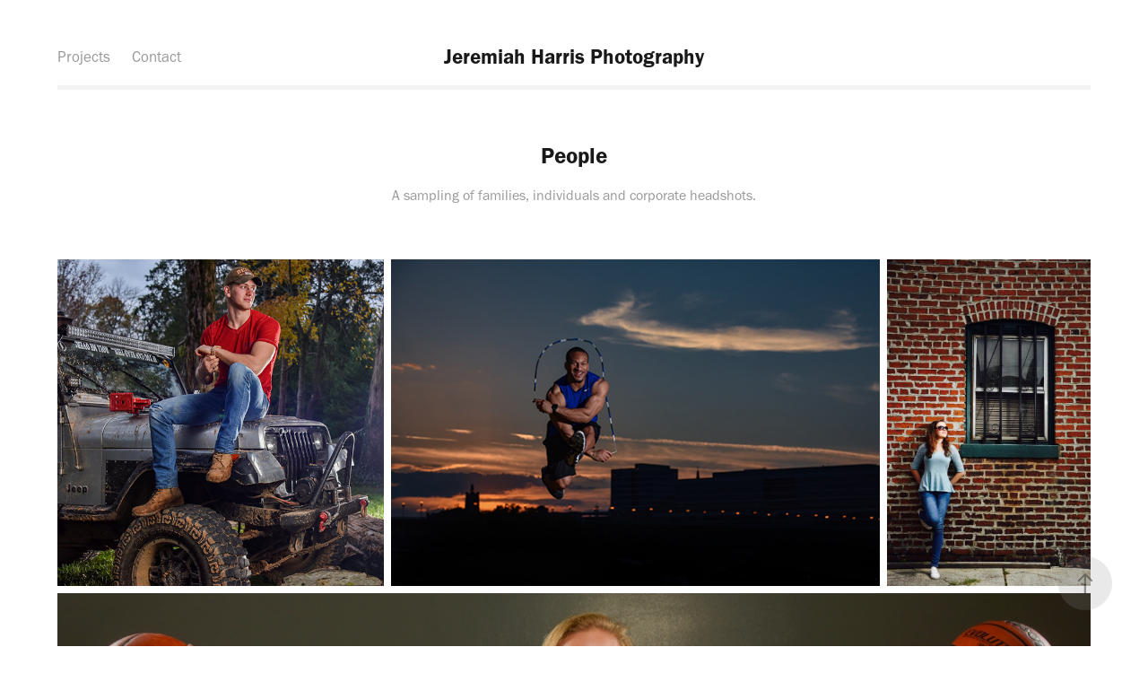

--- FILE ---
content_type: text/html; charset=utf-8
request_url: https://jeremiahharrisphotography.com/people
body_size: 11428
content:
<!DOCTYPE HTML>
<html lang="en-US">
<head>
  <meta charset="UTF-8" />
  <meta name="viewport" content="width=device-width, initial-scale=1" />
      <meta name="keywords"  content="Adobe Portfolio,portraits,families,corporate headshots" />
      <meta name="description"  content="A sampling of families, individuals and corporate headshots." />
      <meta name="twitter:card"  content="summary_large_image" />
      <meta name="twitter:site"  content="@AdobePortfolio" />
      <meta  property="og:title" content="Jeremiah Harris - People" />
      <meta  property="og:description" content="A sampling of families, individuals and corporate headshots." />
      <meta  property="og:image" content="https://cdn.myportfolio.com/e4c5e3f6da498c07d30c44dfa4b0dd40/328cec7b-fd29-424b-b7e7-d77ebb0c5b5b_rwc_69x0x1141x855x1141.jpg?h=031a628dd38b203afb630dcb735572a3" />
      <link rel="icon" href="[data-uri]"  />
      <link rel="stylesheet" href="/dist/css/main.css" type="text/css" />
      <link rel="stylesheet" href="https://cdn.myportfolio.com/e4c5e3f6da498c07d30c44dfa4b0dd40/6515ba9e2fcf9dde01cef23cf60a4f251663037171.css?h=1a1a9b570319846f542e341ded71c47e" type="text/css" />
    <link rel="canonical" href="https://jeremiahharrisphotography.com/people" />
      <title>Jeremiah Harris - People</title>
    <script type="text/javascript" src="//use.typekit.net/ik/[base64].js?cb=35f77bfb8b50944859ea3d3804e7194e7a3173fb" async onload="
    try {
      window.Typekit.load();
    } catch (e) {
      console.warn('Typekit not loaded.');
    }
    "></script>
</head>
  <body class="transition-enabled">  <div class='page-background-video page-background-video-with-panel'>
  </div>
  <div class="js-responsive-nav">
    <div class="responsive-nav has-social">
      <div class="responsive-nav__contents">
        <div class="close-responsive-click-area js-close-responsive-nav">
          <div class="close-responsive-button"></div>
        </div>
            <nav class="nav-container" data-hover-hint="nav" data-hover-hint-placement="bottom-start">
                <div class="gallery-title"><a href="/projects" >Projects</a></div>
      <div class="page-title">
        <a href="/contact" >Contact</a>
      </div>
            </nav>
          <div class="social pf-nav-social" data-context="theme.nav" data-hover-hint="navSocialIcons" data-hover-hint-placement="bottom-start">
            <ul>
            </ul>
          </div>
      </div>
    </div>
  </div>
  <div class="site-wrap cfix">
    <div class="site-container">
      <div class="site-content e2e-site-content">
          <header class="site-header js-site-header " data-context="theme.nav" data-hover-hint="nav" data-hover-hint-placement="top-start">
              <nav class="nav-container" data-hover-hint="nav" data-hover-hint-placement="bottom-start">
                <div class="gallery-title"><a href="/projects" >Projects</a></div>
      <div class="page-title">
        <a href="/contact" >Contact</a>
      </div>
              </nav>
              <div class="logo-wrap" data-context="theme.logo.header" data-hover-hint="logo" data-hover-hint-placement="bottom-start">
                <div class="logo e2e-site-logo-text logo-text  ">
                    <a href="/projects" class="preserve-whitespace">Jeremiah Harris Photography</a>

                </div>
              </div>
              <div class="social pf-nav-social" data-context="theme.nav" data-hover-hint="navSocialIcons" data-hover-hint-placement="bottom-start">
                <ul>
                </ul>
              </div>
              <div class="hamburger-click-area js-hamburger">
                <div class="hamburger">
                  <i></i>
                  <i></i>
                  <i></i>
                </div>
              </div>
          </header>
        <main>
  <div class="page-container js-site-wrap" data-context="page.page.container" data-hover-hint="pageContainer">
    <section class="page standard-modules">
        <header class="page-header content" data-context="pages" data-identity="id:p57aa7fd0dc1e494c7bbce7e713aa7e778dfe43ba18493580154f5" data-hover-hint="pageHeader" data-hover-hint-id="p57aa7fd0dc1e494c7bbce7e713aa7e778dfe43ba18493580154f5">
            <h1 class="title preserve-whitespace e2e-site-logo-text">People</h1>
            <p class="description">A sampling of families, individuals and corporate headshots.</p>
        </header>
      <div class="page-content js-page-content" data-context="pages" data-identity="id:p57aa7fd0dc1e494c7bbce7e713aa7e778dfe43ba18493580154f5">
        <div id="project-canvas" class="js-project-modules modules content">
          <div id="project-modules">
              
              
              
              
              
              
              
              <div class="project-module module media_collection project-module-media_collection" data-id="m5a44774b94db46e0c6db0f7f925406489c6012151104baf5e7ed5"  style="padding-top: px;
padding-bottom: px;
">
  <div class="grid--main js-grid-main" data-grid-max-images="
  ">
    <div class="grid__item-container js-grid-item-container" data-flex-grow="260" style="width:260px; flex-grow:260;" data-width="1920" data-height="1920">
      <script type="text/html" class="js-lightbox-slide-content">
        <div class="grid__image-wrapper">
          <img src="https://cdn.myportfolio.com/e4c5e3f6da498c07d30c44dfa4b0dd40/bccc1e36-80c9-4a89-9727-f40651692bc7_rw_1920.JPG?h=f9b559876869d02f7dfe91065603b18b" srcset="https://cdn.myportfolio.com/e4c5e3f6da498c07d30c44dfa4b0dd40/bccc1e36-80c9-4a89-9727-f40651692bc7_rw_600.JPG?h=43f55442680ce87431268f72f3ec7449 600w,https://cdn.myportfolio.com/e4c5e3f6da498c07d30c44dfa4b0dd40/bccc1e36-80c9-4a89-9727-f40651692bc7_rw_1200.JPG?h=a5d9c72ec33060259c31efca2a939ad8 1200w,https://cdn.myportfolio.com/e4c5e3f6da498c07d30c44dfa4b0dd40/bccc1e36-80c9-4a89-9727-f40651692bc7_rw_1920.JPG?h=f9b559876869d02f7dfe91065603b18b 1920w,"  sizes="(max-width: 1920px) 100vw, 1920px">
        <div>
      </script>
      <img
        class="grid__item-image js-grid__item-image grid__item-image-lazy js-lazy"
        src="[data-uri]"
        
        data-src="https://cdn.myportfolio.com/e4c5e3f6da498c07d30c44dfa4b0dd40/bccc1e36-80c9-4a89-9727-f40651692bc7_rw_1920.JPG?h=f9b559876869d02f7dfe91065603b18b"
        data-srcset="https://cdn.myportfolio.com/e4c5e3f6da498c07d30c44dfa4b0dd40/bccc1e36-80c9-4a89-9727-f40651692bc7_rw_600.JPG?h=43f55442680ce87431268f72f3ec7449 600w,https://cdn.myportfolio.com/e4c5e3f6da498c07d30c44dfa4b0dd40/bccc1e36-80c9-4a89-9727-f40651692bc7_rw_1200.JPG?h=a5d9c72ec33060259c31efca2a939ad8 1200w,https://cdn.myportfolio.com/e4c5e3f6da498c07d30c44dfa4b0dd40/bccc1e36-80c9-4a89-9727-f40651692bc7_rw_1920.JPG?h=f9b559876869d02f7dfe91065603b18b 1920w,"
      >
      <span class="grid__item-filler" style="padding-bottom:100%;"></span>
    </div>
    <div class="grid__item-container js-grid-item-container" data-flex-grow="389.51310861423" style="width:389.51310861423px; flex-grow:389.51310861423;" data-width="1920" data-height="1281">
      <script type="text/html" class="js-lightbox-slide-content">
        <div class="grid__image-wrapper">
          <img src="https://cdn.myportfolio.com/e4c5e3f6da498c07d30c44dfa4b0dd40/aa4250c5-5888-4978-95dc-92e3d3733c69_rw_1920.jpg?h=387556c96e46412dcd6e79b915755aae" srcset="https://cdn.myportfolio.com/e4c5e3f6da498c07d30c44dfa4b0dd40/aa4250c5-5888-4978-95dc-92e3d3733c69_rw_600.jpg?h=31d6a0e35c884674dd5585bab75d4489 600w,https://cdn.myportfolio.com/e4c5e3f6da498c07d30c44dfa4b0dd40/aa4250c5-5888-4978-95dc-92e3d3733c69_rw_1200.jpg?h=3af458037b4e57187350da1153bd81cc 1200w,https://cdn.myportfolio.com/e4c5e3f6da498c07d30c44dfa4b0dd40/aa4250c5-5888-4978-95dc-92e3d3733c69_rw_1920.jpg?h=387556c96e46412dcd6e79b915755aae 1920w,"  sizes="(max-width: 1920px) 100vw, 1920px">
        <div>
      </script>
      <img
        class="grid__item-image js-grid__item-image grid__item-image-lazy js-lazy"
        src="[data-uri]"
        
        data-src="https://cdn.myportfolio.com/e4c5e3f6da498c07d30c44dfa4b0dd40/aa4250c5-5888-4978-95dc-92e3d3733c69_rw_1920.jpg?h=387556c96e46412dcd6e79b915755aae"
        data-srcset="https://cdn.myportfolio.com/e4c5e3f6da498c07d30c44dfa4b0dd40/aa4250c5-5888-4978-95dc-92e3d3733c69_rw_600.jpg?h=31d6a0e35c884674dd5585bab75d4489 600w,https://cdn.myportfolio.com/e4c5e3f6da498c07d30c44dfa4b0dd40/aa4250c5-5888-4978-95dc-92e3d3733c69_rw_1200.jpg?h=3af458037b4e57187350da1153bd81cc 1200w,https://cdn.myportfolio.com/e4c5e3f6da498c07d30c44dfa4b0dd40/aa4250c5-5888-4978-95dc-92e3d3733c69_rw_1920.jpg?h=387556c96e46412dcd6e79b915755aae 1920w,"
      >
      <span class="grid__item-filler" style="padding-bottom:66.75%;"></span>
    </div>
    <div class="grid__item-container js-grid-item-container" data-flex-grow="162.0253164557" style="width:162.0253164557px; flex-grow:162.0253164557;" data-width="640" data-height="1027">
      <script type="text/html" class="js-lightbox-slide-content">
        <div class="grid__image-wrapper">
          <img src="https://cdn.myportfolio.com/e4c5e3f6da498c07d30c44dfa4b0dd40/6ba25543-a9da-474e-b829-a0301ef06a3a_rw_1200.jpg?h=9dcaac69db314559adf51e637221f9e6" srcset="https://cdn.myportfolio.com/e4c5e3f6da498c07d30c44dfa4b0dd40/6ba25543-a9da-474e-b829-a0301ef06a3a_rw_600.jpg?h=d5151a0bef36d533cf24cdbc3c5f2e51 600w,https://cdn.myportfolio.com/e4c5e3f6da498c07d30c44dfa4b0dd40/6ba25543-a9da-474e-b829-a0301ef06a3a_rw_1200.jpg?h=9dcaac69db314559adf51e637221f9e6 640w,"  sizes="(max-width: 640px) 100vw, 640px">
        <div>
      </script>
      <img
        class="grid__item-image js-grid__item-image grid__item-image-lazy js-lazy"
        src="[data-uri]"
        
        data-src="https://cdn.myportfolio.com/e4c5e3f6da498c07d30c44dfa4b0dd40/6ba25543-a9da-474e-b829-a0301ef06a3a_rw_1200.jpg?h=9dcaac69db314559adf51e637221f9e6"
        data-srcset="https://cdn.myportfolio.com/e4c5e3f6da498c07d30c44dfa4b0dd40/6ba25543-a9da-474e-b829-a0301ef06a3a_rw_600.jpg?h=d5151a0bef36d533cf24cdbc3c5f2e51 600w,https://cdn.myportfolio.com/e4c5e3f6da498c07d30c44dfa4b0dd40/6ba25543-a9da-474e-b829-a0301ef06a3a_rw_1200.jpg?h=9dcaac69db314559adf51e637221f9e6 640w,"
      >
      <span class="grid__item-filler" style="padding-bottom:160.46875%;"></span>
    </div>
    <div class="grid__item-container js-grid-item-container" data-flex-grow="965.94427244582" style="width:965.94427244582px; flex-grow:965.94427244582;" data-width="1200" data-height="323">
      <script type="text/html" class="js-lightbox-slide-content">
        <div class="grid__image-wrapper">
          <img src="https://cdn.myportfolio.com/e4c5e3f6da498c07d30c44dfa4b0dd40/e703bcc6-efcb-4d82-8bd6-91d218d083b3_rw_1200.jpg?h=d1cbc92533156fa33f03123a1f285571" srcset="https://cdn.myportfolio.com/e4c5e3f6da498c07d30c44dfa4b0dd40/e703bcc6-efcb-4d82-8bd6-91d218d083b3_rw_600.jpg?h=74a947dc121a6e6ce43f2eec47169f76 600w,https://cdn.myportfolio.com/e4c5e3f6da498c07d30c44dfa4b0dd40/e703bcc6-efcb-4d82-8bd6-91d218d083b3_rw_1200.jpg?h=d1cbc92533156fa33f03123a1f285571 1200w,"  sizes="(max-width: 1200px) 100vw, 1200px">
        <div>
      </script>
      <img
        class="grid__item-image js-grid__item-image grid__item-image-lazy js-lazy"
        src="[data-uri]"
        
        data-src="https://cdn.myportfolio.com/e4c5e3f6da498c07d30c44dfa4b0dd40/e703bcc6-efcb-4d82-8bd6-91d218d083b3_rw_1200.jpg?h=d1cbc92533156fa33f03123a1f285571"
        data-srcset="https://cdn.myportfolio.com/e4c5e3f6da498c07d30c44dfa4b0dd40/e703bcc6-efcb-4d82-8bd6-91d218d083b3_rw_600.jpg?h=74a947dc121a6e6ce43f2eec47169f76 600w,https://cdn.myportfolio.com/e4c5e3f6da498c07d30c44dfa4b0dd40/e703bcc6-efcb-4d82-8bd6-91d218d083b3_rw_1200.jpg?h=d1cbc92533156fa33f03123a1f285571 1200w,"
      >
      <span class="grid__item-filler" style="padding-bottom:26.916666666667%;"></span>
    </div>
    <div class="grid__item-container js-grid-item-container" data-flex-grow="389.524506218" style="width:389.524506218px; flex-grow:389.524506218;" data-width="1920" data-height="1281">
      <script type="text/html" class="js-lightbox-slide-content">
        <div class="grid__image-wrapper">
          <img src="https://cdn.myportfolio.com/e4c5e3f6da498c07d30c44dfa4b0dd40/014052c4-40ca-43a1-bb26-a8a10c393cb8_rw_1920.jpg?h=bcd951bf3e2464dc8fe4d52094380cd8" srcset="https://cdn.myportfolio.com/e4c5e3f6da498c07d30c44dfa4b0dd40/014052c4-40ca-43a1-bb26-a8a10c393cb8_rw_600.jpg?h=7fd5e10513f79a5ab21ba9e727e3fcfe 600w,https://cdn.myportfolio.com/e4c5e3f6da498c07d30c44dfa4b0dd40/014052c4-40ca-43a1-bb26-a8a10c393cb8_rw_1200.jpg?h=f06c8dab916ea616261333bad6460ffe 1200w,https://cdn.myportfolio.com/e4c5e3f6da498c07d30c44dfa4b0dd40/014052c4-40ca-43a1-bb26-a8a10c393cb8_rw_1920.jpg?h=bcd951bf3e2464dc8fe4d52094380cd8 1920w,"  sizes="(max-width: 1920px) 100vw, 1920px">
        <div>
      </script>
      <img
        class="grid__item-image js-grid__item-image grid__item-image-lazy js-lazy"
        src="[data-uri]"
        
        data-src="https://cdn.myportfolio.com/e4c5e3f6da498c07d30c44dfa4b0dd40/014052c4-40ca-43a1-bb26-a8a10c393cb8_rw_1920.jpg?h=bcd951bf3e2464dc8fe4d52094380cd8"
        data-srcset="https://cdn.myportfolio.com/e4c5e3f6da498c07d30c44dfa4b0dd40/014052c4-40ca-43a1-bb26-a8a10c393cb8_rw_600.jpg?h=7fd5e10513f79a5ab21ba9e727e3fcfe 600w,https://cdn.myportfolio.com/e4c5e3f6da498c07d30c44dfa4b0dd40/014052c4-40ca-43a1-bb26-a8a10c393cb8_rw_1200.jpg?h=f06c8dab916ea616261333bad6460ffe 1200w,https://cdn.myportfolio.com/e4c5e3f6da498c07d30c44dfa4b0dd40/014052c4-40ca-43a1-bb26-a8a10c393cb8_rw_1920.jpg?h=bcd951bf3e2464dc8fe4d52094380cd8 1920w,"
      >
      <span class="grid__item-filler" style="padding-bottom:66.748046875%;"></span>
    </div>
    <div class="grid__item-container js-grid-item-container" data-flex-grow="389.45908460472" style="width:389.45908460472px; flex-grow:389.45908460472;" data-width="1080" data-height="721">
      <script type="text/html" class="js-lightbox-slide-content">
        <div class="grid__image-wrapper">
          <img src="https://cdn.myportfolio.com/e4c5e3f6da498c07d30c44dfa4b0dd40/e5752473-93f1-4171-af64-afcb9bdb9c39_rw_1200.jpg?h=8fc5f570c0777296b804cc89954f072d" srcset="https://cdn.myportfolio.com/e4c5e3f6da498c07d30c44dfa4b0dd40/e5752473-93f1-4171-af64-afcb9bdb9c39_rw_600.jpg?h=777bd9cd9ec1828d74daf27f889659df 600w,https://cdn.myportfolio.com/e4c5e3f6da498c07d30c44dfa4b0dd40/e5752473-93f1-4171-af64-afcb9bdb9c39_rw_1200.jpg?h=8fc5f570c0777296b804cc89954f072d 1080w,"  sizes="(max-width: 1080px) 100vw, 1080px">
        <div>
      </script>
      <img
        class="grid__item-image js-grid__item-image grid__item-image-lazy js-lazy"
        src="[data-uri]"
        
        data-src="https://cdn.myportfolio.com/e4c5e3f6da498c07d30c44dfa4b0dd40/e5752473-93f1-4171-af64-afcb9bdb9c39_rw_1200.jpg?h=8fc5f570c0777296b804cc89954f072d"
        data-srcset="https://cdn.myportfolio.com/e4c5e3f6da498c07d30c44dfa4b0dd40/e5752473-93f1-4171-af64-afcb9bdb9c39_rw_600.jpg?h=777bd9cd9ec1828d74daf27f889659df 600w,https://cdn.myportfolio.com/e4c5e3f6da498c07d30c44dfa4b0dd40/e5752473-93f1-4171-af64-afcb9bdb9c39_rw_1200.jpg?h=8fc5f570c0777296b804cc89954f072d 1080w,"
      >
      <span class="grid__item-filler" style="padding-bottom:66.759259259259%;"></span>
    </div>
    <div class="grid__item-container js-grid-item-container" data-flex-grow="466.10644257703" style="width:466.10644257703px; flex-grow:466.10644257703;" data-width="1280" data-height="714">
      <script type="text/html" class="js-lightbox-slide-content">
        <div class="grid__image-wrapper">
          <img src="https://cdn.myportfolio.com/e4c5e3f6da498c07d30c44dfa4b0dd40/b14032c8-a15b-433d-937c-79856fa9b37b_rw_1920.JPG?h=c41728ff9d8b4fb7334f2cafe526a07e" srcset="https://cdn.myportfolio.com/e4c5e3f6da498c07d30c44dfa4b0dd40/b14032c8-a15b-433d-937c-79856fa9b37b_rw_600.JPG?h=1ff2b5dec4cc4bfe98d1dc59b5573a0b 600w,https://cdn.myportfolio.com/e4c5e3f6da498c07d30c44dfa4b0dd40/b14032c8-a15b-433d-937c-79856fa9b37b_rw_1200.JPG?h=66af8ba3da854890bca727ef5cd578ce 1200w,https://cdn.myportfolio.com/e4c5e3f6da498c07d30c44dfa4b0dd40/b14032c8-a15b-433d-937c-79856fa9b37b_rw_1920.JPG?h=c41728ff9d8b4fb7334f2cafe526a07e 1280w,"  sizes="(max-width: 1280px) 100vw, 1280px">
        <div>
      </script>
      <img
        class="grid__item-image js-grid__item-image grid__item-image-lazy js-lazy"
        src="[data-uri]"
        
        data-src="https://cdn.myportfolio.com/e4c5e3f6da498c07d30c44dfa4b0dd40/b14032c8-a15b-433d-937c-79856fa9b37b_rw_1920.JPG?h=c41728ff9d8b4fb7334f2cafe526a07e"
        data-srcset="https://cdn.myportfolio.com/e4c5e3f6da498c07d30c44dfa4b0dd40/b14032c8-a15b-433d-937c-79856fa9b37b_rw_600.JPG?h=1ff2b5dec4cc4bfe98d1dc59b5573a0b 600w,https://cdn.myportfolio.com/e4c5e3f6da498c07d30c44dfa4b0dd40/b14032c8-a15b-433d-937c-79856fa9b37b_rw_1200.JPG?h=66af8ba3da854890bca727ef5cd578ce 1200w,https://cdn.myportfolio.com/e4c5e3f6da498c07d30c44dfa4b0dd40/b14032c8-a15b-433d-937c-79856fa9b37b_rw_1920.JPG?h=c41728ff9d8b4fb7334f2cafe526a07e 1280w,"
      >
      <span class="grid__item-filler" style="padding-bottom:55.78125%;"></span>
    </div>
    <div class="grid__item-container js-grid-item-container" data-flex-grow="389.69555035129" style="width:389.69555035129px; flex-grow:389.69555035129;" data-width="1280" data-height="853">
      <script type="text/html" class="js-lightbox-slide-content">
        <div class="grid__image-wrapper">
          <img src="https://cdn.myportfolio.com/e4c5e3f6da498c07d30c44dfa4b0dd40/53b7b250-5d08-4da0-9baa-6b505d630745_rw_1920.jpg?h=aa42fcb0a01efb0a5e838446aa83cde3" srcset="https://cdn.myportfolio.com/e4c5e3f6da498c07d30c44dfa4b0dd40/53b7b250-5d08-4da0-9baa-6b505d630745_rw_600.jpg?h=e0c675bd756faf4a0ba25a241cc3a8f9 600w,https://cdn.myportfolio.com/e4c5e3f6da498c07d30c44dfa4b0dd40/53b7b250-5d08-4da0-9baa-6b505d630745_rw_1200.jpg?h=dbccc34f11c61689e480cc36dd314ac8 1200w,https://cdn.myportfolio.com/e4c5e3f6da498c07d30c44dfa4b0dd40/53b7b250-5d08-4da0-9baa-6b505d630745_rw_1920.jpg?h=aa42fcb0a01efb0a5e838446aa83cde3 1280w,"  sizes="(max-width: 1280px) 100vw, 1280px">
        <div>
      </script>
      <img
        class="grid__item-image js-grid__item-image grid__item-image-lazy js-lazy"
        src="[data-uri]"
        
        data-src="https://cdn.myportfolio.com/e4c5e3f6da498c07d30c44dfa4b0dd40/53b7b250-5d08-4da0-9baa-6b505d630745_rw_1920.jpg?h=aa42fcb0a01efb0a5e838446aa83cde3"
        data-srcset="https://cdn.myportfolio.com/e4c5e3f6da498c07d30c44dfa4b0dd40/53b7b250-5d08-4da0-9baa-6b505d630745_rw_600.jpg?h=e0c675bd756faf4a0ba25a241cc3a8f9 600w,https://cdn.myportfolio.com/e4c5e3f6da498c07d30c44dfa4b0dd40/53b7b250-5d08-4da0-9baa-6b505d630745_rw_1200.jpg?h=dbccc34f11c61689e480cc36dd314ac8 1200w,https://cdn.myportfolio.com/e4c5e3f6da498c07d30c44dfa4b0dd40/53b7b250-5d08-4da0-9baa-6b505d630745_rw_1920.jpg?h=aa42fcb0a01efb0a5e838446aa83cde3 1280w,"
      >
      <span class="grid__item-filler" style="padding-bottom:66.71875%;"></span>
    </div>
    <div class="grid__item-container js-grid-item-container" data-flex-grow="389.45908460472" style="width:389.45908460472px; flex-grow:389.45908460472;" data-width="1080" data-height="721">
      <script type="text/html" class="js-lightbox-slide-content">
        <div class="grid__image-wrapper">
          <img src="https://cdn.myportfolio.com/e4c5e3f6da498c07d30c44dfa4b0dd40/f2422d4b-ebfb-4a7f-879d-5155cf578b2f_rw_1200.jpg?h=bee4a30a889c372736996a7ba892c4c6" srcset="https://cdn.myportfolio.com/e4c5e3f6da498c07d30c44dfa4b0dd40/f2422d4b-ebfb-4a7f-879d-5155cf578b2f_rw_600.jpg?h=00fab1af1c1e81a32f44edb4ff370231 600w,https://cdn.myportfolio.com/e4c5e3f6da498c07d30c44dfa4b0dd40/f2422d4b-ebfb-4a7f-879d-5155cf578b2f_rw_1200.jpg?h=bee4a30a889c372736996a7ba892c4c6 1080w,"  sizes="(max-width: 1080px) 100vw, 1080px">
        <div>
      </script>
      <img
        class="grid__item-image js-grid__item-image grid__item-image-lazy js-lazy"
        src="[data-uri]"
        
        data-src="https://cdn.myportfolio.com/e4c5e3f6da498c07d30c44dfa4b0dd40/f2422d4b-ebfb-4a7f-879d-5155cf578b2f_rw_1200.jpg?h=bee4a30a889c372736996a7ba892c4c6"
        data-srcset="https://cdn.myportfolio.com/e4c5e3f6da498c07d30c44dfa4b0dd40/f2422d4b-ebfb-4a7f-879d-5155cf578b2f_rw_600.jpg?h=00fab1af1c1e81a32f44edb4ff370231 600w,https://cdn.myportfolio.com/e4c5e3f6da498c07d30c44dfa4b0dd40/f2422d4b-ebfb-4a7f-879d-5155cf578b2f_rw_1200.jpg?h=bee4a30a889c372736996a7ba892c4c6 1080w,"
      >
      <span class="grid__item-filler" style="padding-bottom:66.759259259259%;"></span>
    </div>
    <div class="grid__item-container js-grid-item-container" data-flex-grow="364.11378555799" style="width:364.11378555799px; flex-grow:364.11378555799;" data-width="1280" data-height="914">
      <script type="text/html" class="js-lightbox-slide-content">
        <div class="grid__image-wrapper">
          <img src="https://cdn.myportfolio.com/e4c5e3f6da498c07d30c44dfa4b0dd40/77058bf5-71a0-46c8-8690-7f5b70b62cb4_rw_1920.jpg?h=4e17c8d3e85a28d04fc739750cdae483" srcset="https://cdn.myportfolio.com/e4c5e3f6da498c07d30c44dfa4b0dd40/77058bf5-71a0-46c8-8690-7f5b70b62cb4_rw_600.jpg?h=1c27b494c7a6c5363c0bdddcf2ed00de 600w,https://cdn.myportfolio.com/e4c5e3f6da498c07d30c44dfa4b0dd40/77058bf5-71a0-46c8-8690-7f5b70b62cb4_rw_1200.jpg?h=1784fbfdba41666cc28cab8bdad0b54c 1200w,https://cdn.myportfolio.com/e4c5e3f6da498c07d30c44dfa4b0dd40/77058bf5-71a0-46c8-8690-7f5b70b62cb4_rw_1920.jpg?h=4e17c8d3e85a28d04fc739750cdae483 1280w,"  sizes="(max-width: 1280px) 100vw, 1280px">
        <div>
      </script>
      <img
        class="grid__item-image js-grid__item-image grid__item-image-lazy js-lazy"
        src="[data-uri]"
        
        data-src="https://cdn.myportfolio.com/e4c5e3f6da498c07d30c44dfa4b0dd40/77058bf5-71a0-46c8-8690-7f5b70b62cb4_rw_1920.jpg?h=4e17c8d3e85a28d04fc739750cdae483"
        data-srcset="https://cdn.myportfolio.com/e4c5e3f6da498c07d30c44dfa4b0dd40/77058bf5-71a0-46c8-8690-7f5b70b62cb4_rw_600.jpg?h=1c27b494c7a6c5363c0bdddcf2ed00de 600w,https://cdn.myportfolio.com/e4c5e3f6da498c07d30c44dfa4b0dd40/77058bf5-71a0-46c8-8690-7f5b70b62cb4_rw_1200.jpg?h=1784fbfdba41666cc28cab8bdad0b54c 1200w,https://cdn.myportfolio.com/e4c5e3f6da498c07d30c44dfa4b0dd40/77058bf5-71a0-46c8-8690-7f5b70b62cb4_rw_1920.jpg?h=4e17c8d3e85a28d04fc739750cdae483 1280w,"
      >
      <span class="grid__item-filler" style="padding-bottom:71.40625%;"></span>
    </div>
    <div class="grid__item-container js-grid-item-container" data-flex-grow="185.65625" style="width:185.65625px; flex-grow:185.65625;" data-width="914" data-height="1280">
      <script type="text/html" class="js-lightbox-slide-content">
        <div class="grid__image-wrapper">
          <img src="https://cdn.myportfolio.com/e4c5e3f6da498c07d30c44dfa4b0dd40/c9d59995-4ed8-445b-b592-460fc80df06f_rw_1200.jpg?h=2c02cd96dcadeefb7189aa1960c950ff" srcset="https://cdn.myportfolio.com/e4c5e3f6da498c07d30c44dfa4b0dd40/c9d59995-4ed8-445b-b592-460fc80df06f_rw_600.jpg?h=8c80995e71abab6257c34a3a2338a7a9 600w,https://cdn.myportfolio.com/e4c5e3f6da498c07d30c44dfa4b0dd40/c9d59995-4ed8-445b-b592-460fc80df06f_rw_1200.jpg?h=2c02cd96dcadeefb7189aa1960c950ff 914w,"  sizes="(max-width: 914px) 100vw, 914px">
        <div>
      </script>
      <img
        class="grid__item-image js-grid__item-image grid__item-image-lazy js-lazy"
        src="[data-uri]"
        
        data-src="https://cdn.myportfolio.com/e4c5e3f6da498c07d30c44dfa4b0dd40/c9d59995-4ed8-445b-b592-460fc80df06f_rw_1200.jpg?h=2c02cd96dcadeefb7189aa1960c950ff"
        data-srcset="https://cdn.myportfolio.com/e4c5e3f6da498c07d30c44dfa4b0dd40/c9d59995-4ed8-445b-b592-460fc80df06f_rw_600.jpg?h=8c80995e71abab6257c34a3a2338a7a9 600w,https://cdn.myportfolio.com/e4c5e3f6da498c07d30c44dfa4b0dd40/c9d59995-4ed8-445b-b592-460fc80df06f_rw_1200.jpg?h=2c02cd96dcadeefb7189aa1960c950ff 914w,"
      >
      <span class="grid__item-filler" style="padding-bottom:140.04376367615%;"></span>
    </div>
    <div class="grid__item-container js-grid-item-container" data-flex-grow="173.57407407407" style="width:173.57407407407px; flex-grow:173.57407407407;" data-width="721" data-height="1080">
      <script type="text/html" class="js-lightbox-slide-content">
        <div class="grid__image-wrapper">
          <img src="https://cdn.myportfolio.com/e4c5e3f6da498c07d30c44dfa4b0dd40/e49b07aa-226e-44ab-a7c5-842e7473c3e6_rw_1200.jpg?h=e7bcbb49e79d6acc571ef110215b141a" srcset="https://cdn.myportfolio.com/e4c5e3f6da498c07d30c44dfa4b0dd40/e49b07aa-226e-44ab-a7c5-842e7473c3e6_rw_600.jpg?h=92b36f4199ef2c70b7ad737a1d36d478 600w,https://cdn.myportfolio.com/e4c5e3f6da498c07d30c44dfa4b0dd40/e49b07aa-226e-44ab-a7c5-842e7473c3e6_rw_1200.jpg?h=e7bcbb49e79d6acc571ef110215b141a 721w,"  sizes="(max-width: 721px) 100vw, 721px">
        <div>
      </script>
      <img
        class="grid__item-image js-grid__item-image grid__item-image-lazy js-lazy"
        src="[data-uri]"
        
        data-src="https://cdn.myportfolio.com/e4c5e3f6da498c07d30c44dfa4b0dd40/e49b07aa-226e-44ab-a7c5-842e7473c3e6_rw_1200.jpg?h=e7bcbb49e79d6acc571ef110215b141a"
        data-srcset="https://cdn.myportfolio.com/e4c5e3f6da498c07d30c44dfa4b0dd40/e49b07aa-226e-44ab-a7c5-842e7473c3e6_rw_600.jpg?h=92b36f4199ef2c70b7ad737a1d36d478 600w,https://cdn.myportfolio.com/e4c5e3f6da498c07d30c44dfa4b0dd40/e49b07aa-226e-44ab-a7c5-842e7473c3e6_rw_1200.jpg?h=e7bcbb49e79d6acc571ef110215b141a 721w,"
      >
      <span class="grid__item-filler" style="padding-bottom:149.7919556172%;"></span>
    </div>
    <div class="grid__item-container js-grid-item-container" data-flex-grow="364.0216937839" style="width:364.0216937839px; flex-grow:364.0216937839;" data-width="1920" data-height="1371">
      <script type="text/html" class="js-lightbox-slide-content">
        <div class="grid__image-wrapper">
          <img src="https://cdn.myportfolio.com/e4c5e3f6da498c07d30c44dfa4b0dd40/9e0ed8b1-0113-42ea-a6fa-c3b0f104d6f1_rw_1920.JPG?h=1c091590119e5307a4f6507b54661bb9" srcset="https://cdn.myportfolio.com/e4c5e3f6da498c07d30c44dfa4b0dd40/9e0ed8b1-0113-42ea-a6fa-c3b0f104d6f1_rw_600.JPG?h=bfc456c87ca5f901c1fd30ba9fa1d009 600w,https://cdn.myportfolio.com/e4c5e3f6da498c07d30c44dfa4b0dd40/9e0ed8b1-0113-42ea-a6fa-c3b0f104d6f1_rw_1200.JPG?h=b354ff262cf051b92527385c72f0a07d 1200w,https://cdn.myportfolio.com/e4c5e3f6da498c07d30c44dfa4b0dd40/9e0ed8b1-0113-42ea-a6fa-c3b0f104d6f1_rw_1920.JPG?h=1c091590119e5307a4f6507b54661bb9 1920w,"  sizes="(max-width: 1920px) 100vw, 1920px">
        <div>
      </script>
      <img
        class="grid__item-image js-grid__item-image grid__item-image-lazy js-lazy"
        src="[data-uri]"
        
        data-src="https://cdn.myportfolio.com/e4c5e3f6da498c07d30c44dfa4b0dd40/9e0ed8b1-0113-42ea-a6fa-c3b0f104d6f1_rw_1920.JPG?h=1c091590119e5307a4f6507b54661bb9"
        data-srcset="https://cdn.myportfolio.com/e4c5e3f6da498c07d30c44dfa4b0dd40/9e0ed8b1-0113-42ea-a6fa-c3b0f104d6f1_rw_600.JPG?h=bfc456c87ca5f901c1fd30ba9fa1d009 600w,https://cdn.myportfolio.com/e4c5e3f6da498c07d30c44dfa4b0dd40/9e0ed8b1-0113-42ea-a6fa-c3b0f104d6f1_rw_1200.JPG?h=b354ff262cf051b92527385c72f0a07d 1200w,https://cdn.myportfolio.com/e4c5e3f6da498c07d30c44dfa4b0dd40/9e0ed8b1-0113-42ea-a6fa-c3b0f104d6f1_rw_1920.JPG?h=1c091590119e5307a4f6507b54661bb9 1920w,"
      >
      <span class="grid__item-filler" style="padding-bottom:71.42431466031%;"></span>
    </div>
    <div class="grid__item-container js-grid-item-container" data-flex-grow="391.4606741573" style="width:391.4606741573px; flex-grow:391.4606741573;" data-width="1920" data-height="1275">
      <script type="text/html" class="js-lightbox-slide-content">
        <div class="grid__image-wrapper">
          <img src="https://cdn.myportfolio.com/e4c5e3f6da498c07d30c44dfa4b0dd40/6abbe3a5-cacd-464b-b12f-f46f0bf3ca74_rw_1920.JPG?h=594fdd053f7b5cc9f85c5f5624c8f94c" srcset="https://cdn.myportfolio.com/e4c5e3f6da498c07d30c44dfa4b0dd40/6abbe3a5-cacd-464b-b12f-f46f0bf3ca74_rw_600.JPG?h=00e23185bc602fdaaa18440be6d45785 600w,https://cdn.myportfolio.com/e4c5e3f6da498c07d30c44dfa4b0dd40/6abbe3a5-cacd-464b-b12f-f46f0bf3ca74_rw_1200.JPG?h=54d685a39c7ebce695ad9db8b7f602bc 1200w,https://cdn.myportfolio.com/e4c5e3f6da498c07d30c44dfa4b0dd40/6abbe3a5-cacd-464b-b12f-f46f0bf3ca74_rw_1920.JPG?h=594fdd053f7b5cc9f85c5f5624c8f94c 1920w,"  sizes="(max-width: 1920px) 100vw, 1920px">
        <div>
      </script>
      <img
        class="grid__item-image js-grid__item-image grid__item-image-lazy js-lazy"
        src="[data-uri]"
        
        data-src="https://cdn.myportfolio.com/e4c5e3f6da498c07d30c44dfa4b0dd40/6abbe3a5-cacd-464b-b12f-f46f0bf3ca74_rw_1920.JPG?h=594fdd053f7b5cc9f85c5f5624c8f94c"
        data-srcset="https://cdn.myportfolio.com/e4c5e3f6da498c07d30c44dfa4b0dd40/6abbe3a5-cacd-464b-b12f-f46f0bf3ca74_rw_600.JPG?h=00e23185bc602fdaaa18440be6d45785 600w,https://cdn.myportfolio.com/e4c5e3f6da498c07d30c44dfa4b0dd40/6abbe3a5-cacd-464b-b12f-f46f0bf3ca74_rw_1200.JPG?h=54d685a39c7ebce695ad9db8b7f602bc 1200w,https://cdn.myportfolio.com/e4c5e3f6da498c07d30c44dfa4b0dd40/6abbe3a5-cacd-464b-b12f-f46f0bf3ca74_rw_1920.JPG?h=594fdd053f7b5cc9f85c5f5624c8f94c 1920w,"
      >
      <span class="grid__item-filler" style="padding-bottom:66.417910447761%;"></span>
    </div>
    <div class="grid__item-container js-grid-item-container" data-flex-grow="173.57407407407" style="width:173.57407407407px; flex-grow:173.57407407407;" data-width="721" data-height="1080">
      <script type="text/html" class="js-lightbox-slide-content">
        <div class="grid__image-wrapper">
          <img src="https://cdn.myportfolio.com/e4c5e3f6da498c07d30c44dfa4b0dd40/8829ee97-70d6-41bf-9954-ed7eab28ab1e_rw_1200.jpg?h=16cf1f1c0d909db6440c24b66c065898" srcset="https://cdn.myportfolio.com/e4c5e3f6da498c07d30c44dfa4b0dd40/8829ee97-70d6-41bf-9954-ed7eab28ab1e_rw_600.jpg?h=bc01b732f08c9e2c0f84f65b059d99c4 600w,https://cdn.myportfolio.com/e4c5e3f6da498c07d30c44dfa4b0dd40/8829ee97-70d6-41bf-9954-ed7eab28ab1e_rw_1200.jpg?h=16cf1f1c0d909db6440c24b66c065898 721w,"  sizes="(max-width: 721px) 100vw, 721px">
        <div>
      </script>
      <img
        class="grid__item-image js-grid__item-image grid__item-image-lazy js-lazy"
        src="[data-uri]"
        
        data-src="https://cdn.myportfolio.com/e4c5e3f6da498c07d30c44dfa4b0dd40/8829ee97-70d6-41bf-9954-ed7eab28ab1e_rw_1200.jpg?h=16cf1f1c0d909db6440c24b66c065898"
        data-srcset="https://cdn.myportfolio.com/e4c5e3f6da498c07d30c44dfa4b0dd40/8829ee97-70d6-41bf-9954-ed7eab28ab1e_rw_600.jpg?h=bc01b732f08c9e2c0f84f65b059d99c4 600w,https://cdn.myportfolio.com/e4c5e3f6da498c07d30c44dfa4b0dd40/8829ee97-70d6-41bf-9954-ed7eab28ab1e_rw_1200.jpg?h=16cf1f1c0d909db6440c24b66c065898 721w,"
      >
      <span class="grid__item-filler" style="padding-bottom:149.7919556172%;"></span>
    </div>
    <div class="grid__item-container js-grid-item-container" data-flex-grow="173.55" style="width:173.55px; flex-grow:173.55;" data-width="1602" data-height="2400">
      <script type="text/html" class="js-lightbox-slide-content">
        <div class="grid__image-wrapper">
          <img src="https://cdn.myportfolio.com/e4c5e3f6da498c07d30c44dfa4b0dd40/172dae25-6c23-4d88-98a2-83cd475b9d3f_rw_1920.jpg?h=204a6e558c60438424d74a70811e6a93" srcset="https://cdn.myportfolio.com/e4c5e3f6da498c07d30c44dfa4b0dd40/172dae25-6c23-4d88-98a2-83cd475b9d3f_rw_600.jpg?h=f43e14ec54fde7afac701b117b02f30a 600w,https://cdn.myportfolio.com/e4c5e3f6da498c07d30c44dfa4b0dd40/172dae25-6c23-4d88-98a2-83cd475b9d3f_rw_1200.jpg?h=529fec572b5069b18856ed6dc881493a 1200w,https://cdn.myportfolio.com/e4c5e3f6da498c07d30c44dfa4b0dd40/172dae25-6c23-4d88-98a2-83cd475b9d3f_rw_1920.jpg?h=204a6e558c60438424d74a70811e6a93 1602w,"  sizes="(max-width: 1602px) 100vw, 1602px">
        <div>
      </script>
      <img
        class="grid__item-image js-grid__item-image grid__item-image-lazy js-lazy"
        src="[data-uri]"
        
        data-src="https://cdn.myportfolio.com/e4c5e3f6da498c07d30c44dfa4b0dd40/172dae25-6c23-4d88-98a2-83cd475b9d3f_rw_1920.jpg?h=204a6e558c60438424d74a70811e6a93"
        data-srcset="https://cdn.myportfolio.com/e4c5e3f6da498c07d30c44dfa4b0dd40/172dae25-6c23-4d88-98a2-83cd475b9d3f_rw_600.jpg?h=f43e14ec54fde7afac701b117b02f30a 600w,https://cdn.myportfolio.com/e4c5e3f6da498c07d30c44dfa4b0dd40/172dae25-6c23-4d88-98a2-83cd475b9d3f_rw_1200.jpg?h=529fec572b5069b18856ed6dc881493a 1200w,https://cdn.myportfolio.com/e4c5e3f6da498c07d30c44dfa4b0dd40/172dae25-6c23-4d88-98a2-83cd475b9d3f_rw_1920.jpg?h=204a6e558c60438424d74a70811e6a93 1602w,"
      >
      <span class="grid__item-filler" style="padding-bottom:149.8127340824%;"></span>
    </div>
    <div class="grid__item-container js-grid-item-container" data-flex-grow="260" style="width:260px; flex-grow:260;" data-width="1000" data-height="1000">
      <script type="text/html" class="js-lightbox-slide-content">
        <div class="grid__image-wrapper">
          <img src="https://cdn.myportfolio.com/e4c5e3f6da498c07d30c44dfa4b0dd40/dbbc58a0-50a2-4e0c-93c9-a1ecbd15494f_rw_1200.jpg?h=4b005e0bf30a6c49a2721d5192a5526c" srcset="https://cdn.myportfolio.com/e4c5e3f6da498c07d30c44dfa4b0dd40/dbbc58a0-50a2-4e0c-93c9-a1ecbd15494f_rw_600.jpg?h=d73b524ea20dfb8edfc9c17fb67fe5ae 600w,https://cdn.myportfolio.com/e4c5e3f6da498c07d30c44dfa4b0dd40/dbbc58a0-50a2-4e0c-93c9-a1ecbd15494f_rw_1200.jpg?h=4b005e0bf30a6c49a2721d5192a5526c 1000w,"  sizes="(max-width: 1000px) 100vw, 1000px">
        <div>
      </script>
      <img
        class="grid__item-image js-grid__item-image grid__item-image-lazy js-lazy"
        src="[data-uri]"
        
        data-src="https://cdn.myportfolio.com/e4c5e3f6da498c07d30c44dfa4b0dd40/dbbc58a0-50a2-4e0c-93c9-a1ecbd15494f_rw_1200.jpg?h=4b005e0bf30a6c49a2721d5192a5526c"
        data-srcset="https://cdn.myportfolio.com/e4c5e3f6da498c07d30c44dfa4b0dd40/dbbc58a0-50a2-4e0c-93c9-a1ecbd15494f_rw_600.jpg?h=d73b524ea20dfb8edfc9c17fb67fe5ae 600w,https://cdn.myportfolio.com/e4c5e3f6da498c07d30c44dfa4b0dd40/dbbc58a0-50a2-4e0c-93c9-a1ecbd15494f_rw_1200.jpg?h=4b005e0bf30a6c49a2721d5192a5526c 1000w,"
      >
      <span class="grid__item-filler" style="padding-bottom:100%;"></span>
    </div>
    <div class="grid__item-container js-grid-item-container" data-flex-grow="185.68333333333" style="width:185.68333333333px; flex-grow:185.68333333333;" data-width="857" data-height="1200">
      <script type="text/html" class="js-lightbox-slide-content">
        <div class="grid__image-wrapper">
          <img src="https://cdn.myportfolio.com/e4c5e3f6da498c07d30c44dfa4b0dd40/94646cca-bc1c-44cd-84f1-0aa842b411b6_rw_1200.jpg?h=9f360f6c765128018a62f35b89100c86" srcset="https://cdn.myportfolio.com/e4c5e3f6da498c07d30c44dfa4b0dd40/94646cca-bc1c-44cd-84f1-0aa842b411b6_rw_600.jpg?h=441e40153e6cc8393459d8b970e3af84 600w,https://cdn.myportfolio.com/e4c5e3f6da498c07d30c44dfa4b0dd40/94646cca-bc1c-44cd-84f1-0aa842b411b6_rw_1200.jpg?h=9f360f6c765128018a62f35b89100c86 857w,"  sizes="(max-width: 857px) 100vw, 857px">
        <div>
      </script>
      <img
        class="grid__item-image js-grid__item-image grid__item-image-lazy js-lazy"
        src="[data-uri]"
        
        data-src="https://cdn.myportfolio.com/e4c5e3f6da498c07d30c44dfa4b0dd40/94646cca-bc1c-44cd-84f1-0aa842b411b6_rw_1200.jpg?h=9f360f6c765128018a62f35b89100c86"
        data-srcset="https://cdn.myportfolio.com/e4c5e3f6da498c07d30c44dfa4b0dd40/94646cca-bc1c-44cd-84f1-0aa842b411b6_rw_600.jpg?h=441e40153e6cc8393459d8b970e3af84 600w,https://cdn.myportfolio.com/e4c5e3f6da498c07d30c44dfa4b0dd40/94646cca-bc1c-44cd-84f1-0aa842b411b6_rw_1200.jpg?h=9f360f6c765128018a62f35b89100c86 857w,"
      >
      <span class="grid__item-filler" style="padding-bottom:140.02333722287%;"></span>
    </div>
    <div class="grid__item-container js-grid-item-container" data-flex-grow="389.23976608187" style="width:389.23976608187px; flex-grow:389.23976608187;" data-width="1024" data-height="684">
      <script type="text/html" class="js-lightbox-slide-content">
        <div class="grid__image-wrapper">
          <img src="https://cdn.myportfolio.com/e4c5e3f6da498c07d30c44dfa4b0dd40/6174c48e-ee10-45d4-8086-335293d3ffe3_rw_1200.jpg?h=67cc83d0c6183209c85b7491d6d6625a" srcset="https://cdn.myportfolio.com/e4c5e3f6da498c07d30c44dfa4b0dd40/6174c48e-ee10-45d4-8086-335293d3ffe3_rw_600.jpg?h=ceb8a379c508e20bc672db3a1cff4833 600w,https://cdn.myportfolio.com/e4c5e3f6da498c07d30c44dfa4b0dd40/6174c48e-ee10-45d4-8086-335293d3ffe3_rw_1200.jpg?h=67cc83d0c6183209c85b7491d6d6625a 1024w,"  sizes="(max-width: 1024px) 100vw, 1024px">
        <div>
      </script>
      <img
        class="grid__item-image js-grid__item-image grid__item-image-lazy js-lazy"
        src="[data-uri]"
        
        data-src="https://cdn.myportfolio.com/e4c5e3f6da498c07d30c44dfa4b0dd40/6174c48e-ee10-45d4-8086-335293d3ffe3_rw_1200.jpg?h=67cc83d0c6183209c85b7491d6d6625a"
        data-srcset="https://cdn.myportfolio.com/e4c5e3f6da498c07d30c44dfa4b0dd40/6174c48e-ee10-45d4-8086-335293d3ffe3_rw_600.jpg?h=ceb8a379c508e20bc672db3a1cff4833 600w,https://cdn.myportfolio.com/e4c5e3f6da498c07d30c44dfa4b0dd40/6174c48e-ee10-45d4-8086-335293d3ffe3_rw_1200.jpg?h=67cc83d0c6183209c85b7491d6d6625a 1024w,"
      >
      <span class="grid__item-filler" style="padding-bottom:66.796875%;"></span>
    </div>
    <div class="grid__item-container js-grid-item-container" data-flex-grow="173.671875" style="width:173.671875px; flex-grow:173.671875;" data-width="684" data-height="1024">
      <script type="text/html" class="js-lightbox-slide-content">
        <div class="grid__image-wrapper">
          <img src="https://cdn.myportfolio.com/e4c5e3f6da498c07d30c44dfa4b0dd40/762adb0e-b04c-4682-8c02-292581e98859_rw_1200.jpg?h=540f3b34a5a09c12d63f20868197df18" srcset="https://cdn.myportfolio.com/e4c5e3f6da498c07d30c44dfa4b0dd40/762adb0e-b04c-4682-8c02-292581e98859_rw_600.jpg?h=e5fafbdee0a82ab95f7fcce67b7dba19 600w,https://cdn.myportfolio.com/e4c5e3f6da498c07d30c44dfa4b0dd40/762adb0e-b04c-4682-8c02-292581e98859_rw_1200.jpg?h=540f3b34a5a09c12d63f20868197df18 684w,"  sizes="(max-width: 684px) 100vw, 684px">
        <div>
      </script>
      <img
        class="grid__item-image js-grid__item-image grid__item-image-lazy js-lazy"
        src="[data-uri]"
        
        data-src="https://cdn.myportfolio.com/e4c5e3f6da498c07d30c44dfa4b0dd40/762adb0e-b04c-4682-8c02-292581e98859_rw_1200.jpg?h=540f3b34a5a09c12d63f20868197df18"
        data-srcset="https://cdn.myportfolio.com/e4c5e3f6da498c07d30c44dfa4b0dd40/762adb0e-b04c-4682-8c02-292581e98859_rw_600.jpg?h=e5fafbdee0a82ab95f7fcce67b7dba19 600w,https://cdn.myportfolio.com/e4c5e3f6da498c07d30c44dfa4b0dd40/762adb0e-b04c-4682-8c02-292581e98859_rw_1200.jpg?h=540f3b34a5a09c12d63f20868197df18 684w,"
      >
      <span class="grid__item-filler" style="padding-bottom:149.70760233918%;"></span>
    </div>
    <div class="grid__item-container js-grid-item-container" data-flex-grow="207.94921875" style="width:207.94921875px; flex-grow:207.94921875;" data-width="819" data-height="1024">
      <script type="text/html" class="js-lightbox-slide-content">
        <div class="grid__image-wrapper">
          <img src="https://cdn.myportfolio.com/e4c5e3f6da498c07d30c44dfa4b0dd40/11816014-028d-4b8a-8120-f15b0800f99c_rw_1200.jpg?h=f9f1ca816ebe2e8faedb73ca9b73213b" srcset="https://cdn.myportfolio.com/e4c5e3f6da498c07d30c44dfa4b0dd40/11816014-028d-4b8a-8120-f15b0800f99c_rw_600.jpg?h=36577d6e21dc2e1244be4eb71d78bd13 600w,https://cdn.myportfolio.com/e4c5e3f6da498c07d30c44dfa4b0dd40/11816014-028d-4b8a-8120-f15b0800f99c_rw_1200.jpg?h=f9f1ca816ebe2e8faedb73ca9b73213b 819w,"  sizes="(max-width: 819px) 100vw, 819px">
        <div>
      </script>
      <img
        class="grid__item-image js-grid__item-image grid__item-image-lazy js-lazy"
        src="[data-uri]"
        
        data-src="https://cdn.myportfolio.com/e4c5e3f6da498c07d30c44dfa4b0dd40/11816014-028d-4b8a-8120-f15b0800f99c_rw_1200.jpg?h=f9f1ca816ebe2e8faedb73ca9b73213b"
        data-srcset="https://cdn.myportfolio.com/e4c5e3f6da498c07d30c44dfa4b0dd40/11816014-028d-4b8a-8120-f15b0800f99c_rw_600.jpg?h=36577d6e21dc2e1244be4eb71d78bd13 600w,https://cdn.myportfolio.com/e4c5e3f6da498c07d30c44dfa4b0dd40/11816014-028d-4b8a-8120-f15b0800f99c_rw_1200.jpg?h=f9f1ca816ebe2e8faedb73ca9b73213b 819w,"
      >
      <span class="grid__item-filler" style="padding-bottom:125.03052503053%;"></span>
    </div>
    <div class="grid__item-container js-grid-item-container" data-flex-grow="219.28825622776" style="width:219.28825622776px; flex-grow:219.28825622776;" data-width="1659" data-height="1967">
      <script type="text/html" class="js-lightbox-slide-content">
        <div class="grid__image-wrapper">
          <img src="https://cdn.myportfolio.com/e4c5e3f6da498c07d30c44dfa4b0dd40/a0175160-4392-4452-81a6-b0469a43ae7f_rw_1920.jpg?h=cb3b1faddf814b8d5fa216e2700a6d23" srcset="https://cdn.myportfolio.com/e4c5e3f6da498c07d30c44dfa4b0dd40/a0175160-4392-4452-81a6-b0469a43ae7f_rw_600.jpg?h=df1fcff91bdd9f5ed7f3fc258e2c176c 600w,https://cdn.myportfolio.com/e4c5e3f6da498c07d30c44dfa4b0dd40/a0175160-4392-4452-81a6-b0469a43ae7f_rw_1200.jpg?h=dc8090cb148149e69a6dcdad9a2f3477 1200w,https://cdn.myportfolio.com/e4c5e3f6da498c07d30c44dfa4b0dd40/a0175160-4392-4452-81a6-b0469a43ae7f_rw_1920.jpg?h=cb3b1faddf814b8d5fa216e2700a6d23 1659w,"  sizes="(max-width: 1659px) 100vw, 1659px">
        <div>
      </script>
      <img
        class="grid__item-image js-grid__item-image grid__item-image-lazy js-lazy"
        src="[data-uri]"
        
        data-src="https://cdn.myportfolio.com/e4c5e3f6da498c07d30c44dfa4b0dd40/a0175160-4392-4452-81a6-b0469a43ae7f_rw_1920.jpg?h=cb3b1faddf814b8d5fa216e2700a6d23"
        data-srcset="https://cdn.myportfolio.com/e4c5e3f6da498c07d30c44dfa4b0dd40/a0175160-4392-4452-81a6-b0469a43ae7f_rw_600.jpg?h=df1fcff91bdd9f5ed7f3fc258e2c176c 600w,https://cdn.myportfolio.com/e4c5e3f6da498c07d30c44dfa4b0dd40/a0175160-4392-4452-81a6-b0469a43ae7f_rw_1200.jpg?h=dc8090cb148149e69a6dcdad9a2f3477 1200w,https://cdn.myportfolio.com/e4c5e3f6da498c07d30c44dfa4b0dd40/a0175160-4392-4452-81a6-b0469a43ae7f_rw_1920.jpg?h=cb3b1faddf814b8d5fa216e2700a6d23 1659w,"
      >
      <span class="grid__item-filler" style="padding-bottom:118.56540084388%;"></span>
    </div>
    <div class="grid__item-container js-grid-item-container" data-flex-grow="208" style="width:208px; flex-grow:208;" data-width="960" data-height="1200">
      <script type="text/html" class="js-lightbox-slide-content">
        <div class="grid__image-wrapper">
          <img src="https://cdn.myportfolio.com/e4c5e3f6da498c07d30c44dfa4b0dd40/8427a174-9605-404f-9524-290de3ec0b6a_rw_1200.jpg?h=2336167eefa3c86c95d52aeeeee4690c" srcset="https://cdn.myportfolio.com/e4c5e3f6da498c07d30c44dfa4b0dd40/8427a174-9605-404f-9524-290de3ec0b6a_rw_600.jpg?h=17e1f5d84068931ddab58c659eca9f54 600w,https://cdn.myportfolio.com/e4c5e3f6da498c07d30c44dfa4b0dd40/8427a174-9605-404f-9524-290de3ec0b6a_rw_1200.jpg?h=2336167eefa3c86c95d52aeeeee4690c 960w,"  sizes="(max-width: 960px) 100vw, 960px">
        <div>
      </script>
      <img
        class="grid__item-image js-grid__item-image grid__item-image-lazy js-lazy"
        src="[data-uri]"
        
        data-src="https://cdn.myportfolio.com/e4c5e3f6da498c07d30c44dfa4b0dd40/8427a174-9605-404f-9524-290de3ec0b6a_rw_1200.jpg?h=2336167eefa3c86c95d52aeeeee4690c"
        data-srcset="https://cdn.myportfolio.com/e4c5e3f6da498c07d30c44dfa4b0dd40/8427a174-9605-404f-9524-290de3ec0b6a_rw_600.jpg?h=17e1f5d84068931ddab58c659eca9f54 600w,https://cdn.myportfolio.com/e4c5e3f6da498c07d30c44dfa4b0dd40/8427a174-9605-404f-9524-290de3ec0b6a_rw_1200.jpg?h=2336167eefa3c86c95d52aeeeee4690c 960w,"
      >
      <span class="grid__item-filler" style="padding-bottom:125%;"></span>
    </div>
    <div class="grid__item-container js-grid-item-container" data-flex-grow="389.45908460472" style="width:389.45908460472px; flex-grow:389.45908460472;" data-width="1080" data-height="721">
      <script type="text/html" class="js-lightbox-slide-content">
        <div class="grid__image-wrapper">
          <img src="https://cdn.myportfolio.com/e4c5e3f6da498c07d30c44dfa4b0dd40/b342dcd2-f252-4ac8-b691-33fc3e1ebd52_rw_1200.jpg?h=e4402c73aace9b4bb750b67548f535b7" srcset="https://cdn.myportfolio.com/e4c5e3f6da498c07d30c44dfa4b0dd40/b342dcd2-f252-4ac8-b691-33fc3e1ebd52_rw_600.jpg?h=3fa7ba51228b2a16c63d0f7e66783436 600w,https://cdn.myportfolio.com/e4c5e3f6da498c07d30c44dfa4b0dd40/b342dcd2-f252-4ac8-b691-33fc3e1ebd52_rw_1200.jpg?h=e4402c73aace9b4bb750b67548f535b7 1080w,"  sizes="(max-width: 1080px) 100vw, 1080px">
        <div>
      </script>
      <img
        class="grid__item-image js-grid__item-image grid__item-image-lazy js-lazy"
        src="[data-uri]"
        
        data-src="https://cdn.myportfolio.com/e4c5e3f6da498c07d30c44dfa4b0dd40/b342dcd2-f252-4ac8-b691-33fc3e1ebd52_rw_1200.jpg?h=e4402c73aace9b4bb750b67548f535b7"
        data-srcset="https://cdn.myportfolio.com/e4c5e3f6da498c07d30c44dfa4b0dd40/b342dcd2-f252-4ac8-b691-33fc3e1ebd52_rw_600.jpg?h=3fa7ba51228b2a16c63d0f7e66783436 600w,https://cdn.myportfolio.com/e4c5e3f6da498c07d30c44dfa4b0dd40/b342dcd2-f252-4ac8-b691-33fc3e1ebd52_rw_1200.jpg?h=e4402c73aace9b4bb750b67548f535b7 1080w,"
      >
      <span class="grid__item-filler" style="padding-bottom:66.759259259259%;"></span>
    </div>
    <div class="grid__item-container js-grid-item-container" data-flex-grow="207.94921875" style="width:207.94921875px; flex-grow:207.94921875;" data-width="819" data-height="1024">
      <script type="text/html" class="js-lightbox-slide-content">
        <div class="grid__image-wrapper">
          <img src="https://cdn.myportfolio.com/e4c5e3f6da498c07d30c44dfa4b0dd40/f3fe3ace-d480-4173-89d5-e08db45e0202_rw_1200.jpg?h=29193cf0dd785ff0d5028b3a687577a8" srcset="https://cdn.myportfolio.com/e4c5e3f6da498c07d30c44dfa4b0dd40/f3fe3ace-d480-4173-89d5-e08db45e0202_rw_600.jpg?h=9bdead9ae96706641a14e4e37a693a52 600w,https://cdn.myportfolio.com/e4c5e3f6da498c07d30c44dfa4b0dd40/f3fe3ace-d480-4173-89d5-e08db45e0202_rw_1200.jpg?h=29193cf0dd785ff0d5028b3a687577a8 819w,"  sizes="(max-width: 819px) 100vw, 819px">
        <div>
      </script>
      <img
        class="grid__item-image js-grid__item-image grid__item-image-lazy js-lazy"
        src="[data-uri]"
        
        data-src="https://cdn.myportfolio.com/e4c5e3f6da498c07d30c44dfa4b0dd40/f3fe3ace-d480-4173-89d5-e08db45e0202_rw_1200.jpg?h=29193cf0dd785ff0d5028b3a687577a8"
        data-srcset="https://cdn.myportfolio.com/e4c5e3f6da498c07d30c44dfa4b0dd40/f3fe3ace-d480-4173-89d5-e08db45e0202_rw_600.jpg?h=9bdead9ae96706641a14e4e37a693a52 600w,https://cdn.myportfolio.com/e4c5e3f6da498c07d30c44dfa4b0dd40/f3fe3ace-d480-4173-89d5-e08db45e0202_rw_1200.jpg?h=29193cf0dd785ff0d5028b3a687577a8 819w,"
      >
      <span class="grid__item-filler" style="padding-bottom:125.03052503053%;"></span>
    </div>
    <div class="grid__item-container js-grid-item-container" data-flex-grow="172.68656716418" style="width:172.68656716418px; flex-grow:172.68656716418;" data-width="1920" data-height="2890">
      <script type="text/html" class="js-lightbox-slide-content">
        <div class="grid__image-wrapper">
          <img src="https://cdn.myportfolio.com/e4c5e3f6da498c07d30c44dfa4b0dd40/89da3905-444b-477e-ab93-f9a912c4974c_rw_1920.jpg?h=a6845aa9d7ed6092e1ef4574a5ece7f4" srcset="https://cdn.myportfolio.com/e4c5e3f6da498c07d30c44dfa4b0dd40/89da3905-444b-477e-ab93-f9a912c4974c_rw_600.jpg?h=32aa0e921b753a3b2f4cf4202bbfbbd5 600w,https://cdn.myportfolio.com/e4c5e3f6da498c07d30c44dfa4b0dd40/89da3905-444b-477e-ab93-f9a912c4974c_rw_1200.jpg?h=48c708d9f42026485d7b2868377ed672 1200w,https://cdn.myportfolio.com/e4c5e3f6da498c07d30c44dfa4b0dd40/89da3905-444b-477e-ab93-f9a912c4974c_rw_1920.jpg?h=a6845aa9d7ed6092e1ef4574a5ece7f4 1920w,"  sizes="(max-width: 1920px) 100vw, 1920px">
        <div>
      </script>
      <img
        class="grid__item-image js-grid__item-image grid__item-image-lazy js-lazy"
        src="[data-uri]"
        
        data-src="https://cdn.myportfolio.com/e4c5e3f6da498c07d30c44dfa4b0dd40/89da3905-444b-477e-ab93-f9a912c4974c_rw_1920.jpg?h=a6845aa9d7ed6092e1ef4574a5ece7f4"
        data-srcset="https://cdn.myportfolio.com/e4c5e3f6da498c07d30c44dfa4b0dd40/89da3905-444b-477e-ab93-f9a912c4974c_rw_600.jpg?h=32aa0e921b753a3b2f4cf4202bbfbbd5 600w,https://cdn.myportfolio.com/e4c5e3f6da498c07d30c44dfa4b0dd40/89da3905-444b-477e-ab93-f9a912c4974c_rw_1200.jpg?h=48c708d9f42026485d7b2868377ed672 1200w,https://cdn.myportfolio.com/e4c5e3f6da498c07d30c44dfa4b0dd40/89da3905-444b-477e-ab93-f9a912c4974c_rw_1920.jpg?h=a6845aa9d7ed6092e1ef4574a5ece7f4 1920w,"
      >
      <span class="grid__item-filler" style="padding-bottom:150.56179775281%;"></span>
    </div>
    <div class="grid__item-container js-grid-item-container" data-flex-grow="389.51310861423" style="width:389.51310861423px; flex-grow:389.51310861423;" data-width="800" data-height="534">
      <script type="text/html" class="js-lightbox-slide-content">
        <div class="grid__image-wrapper">
          <img src="https://cdn.myportfolio.com/e4c5e3f6da498c07d30c44dfa4b0dd40/0e8d0ffb-ca9f-4a40-bb42-60d6a1169c78_rw_1200.jpg?h=54d34d26826928fc2785dfab2f812a00" srcset="https://cdn.myportfolio.com/e4c5e3f6da498c07d30c44dfa4b0dd40/0e8d0ffb-ca9f-4a40-bb42-60d6a1169c78_rw_600.jpg?h=751c55b2212539f869eab9041aac9502 600w,https://cdn.myportfolio.com/e4c5e3f6da498c07d30c44dfa4b0dd40/0e8d0ffb-ca9f-4a40-bb42-60d6a1169c78_rw_1200.jpg?h=54d34d26826928fc2785dfab2f812a00 800w,"  sizes="(max-width: 800px) 100vw, 800px">
        <div>
      </script>
      <img
        class="grid__item-image js-grid__item-image grid__item-image-lazy js-lazy"
        src="[data-uri]"
        
        data-src="https://cdn.myportfolio.com/e4c5e3f6da498c07d30c44dfa4b0dd40/0e8d0ffb-ca9f-4a40-bb42-60d6a1169c78_rw_1200.jpg?h=54d34d26826928fc2785dfab2f812a00"
        data-srcset="https://cdn.myportfolio.com/e4c5e3f6da498c07d30c44dfa4b0dd40/0e8d0ffb-ca9f-4a40-bb42-60d6a1169c78_rw_600.jpg?h=751c55b2212539f869eab9041aac9502 600w,https://cdn.myportfolio.com/e4c5e3f6da498c07d30c44dfa4b0dd40/0e8d0ffb-ca9f-4a40-bb42-60d6a1169c78_rw_1200.jpg?h=54d34d26826928fc2785dfab2f812a00 800w,"
      >
      <span class="grid__item-filler" style="padding-bottom:66.75%;"></span>
    </div>
    <div class="grid__item-container js-grid-item-container" data-flex-grow="185.68333333333" style="width:185.68333333333px; flex-grow:185.68333333333;" data-width="857" data-height="1200">
      <script type="text/html" class="js-lightbox-slide-content">
        <div class="grid__image-wrapper">
          <img src="https://cdn.myportfolio.com/e4c5e3f6da498c07d30c44dfa4b0dd40/98c3d5f6-d81a-4905-b6bc-a107d3cc82a9_rw_1200.jpg?h=1459d0c6239fdb9cd655f14a06b3f3e3" srcset="https://cdn.myportfolio.com/e4c5e3f6da498c07d30c44dfa4b0dd40/98c3d5f6-d81a-4905-b6bc-a107d3cc82a9_rw_600.jpg?h=577a26bb9552746fe7cdb45602f909b6 600w,https://cdn.myportfolio.com/e4c5e3f6da498c07d30c44dfa4b0dd40/98c3d5f6-d81a-4905-b6bc-a107d3cc82a9_rw_1200.jpg?h=1459d0c6239fdb9cd655f14a06b3f3e3 857w,"  sizes="(max-width: 857px) 100vw, 857px">
        <div>
      </script>
      <img
        class="grid__item-image js-grid__item-image grid__item-image-lazy js-lazy"
        src="[data-uri]"
        
        data-src="https://cdn.myportfolio.com/e4c5e3f6da498c07d30c44dfa4b0dd40/98c3d5f6-d81a-4905-b6bc-a107d3cc82a9_rw_1200.jpg?h=1459d0c6239fdb9cd655f14a06b3f3e3"
        data-srcset="https://cdn.myportfolio.com/e4c5e3f6da498c07d30c44dfa4b0dd40/98c3d5f6-d81a-4905-b6bc-a107d3cc82a9_rw_600.jpg?h=577a26bb9552746fe7cdb45602f909b6 600w,https://cdn.myportfolio.com/e4c5e3f6da498c07d30c44dfa4b0dd40/98c3d5f6-d81a-4905-b6bc-a107d3cc82a9_rw_1200.jpg?h=1459d0c6239fdb9cd655f14a06b3f3e3 857w,"
      >
      <span class="grid__item-filler" style="padding-bottom:140.02333722287%;"></span>
    </div>
    <div class="grid__item-container js-grid-item-container" data-flex-grow="208" style="width:208px; flex-grow:208;" data-width="1024" data-height="1280">
      <script type="text/html" class="js-lightbox-slide-content">
        <div class="grid__image-wrapper">
          <img src="https://cdn.myportfolio.com/e4c5e3f6da498c07d30c44dfa4b0dd40/c11122fb-351f-41e8-a65a-53f92c26c3db_rw_1200.jpg?h=1d580325ed6b2fe30f55309c0cb0412f" srcset="https://cdn.myportfolio.com/e4c5e3f6da498c07d30c44dfa4b0dd40/c11122fb-351f-41e8-a65a-53f92c26c3db_rw_600.jpg?h=01799f0d9b25c623640ab70508ea1f01 600w,https://cdn.myportfolio.com/e4c5e3f6da498c07d30c44dfa4b0dd40/c11122fb-351f-41e8-a65a-53f92c26c3db_rw_1200.jpg?h=1d580325ed6b2fe30f55309c0cb0412f 1024w,"  sizes="(max-width: 1024px) 100vw, 1024px">
        <div>
      </script>
      <img
        class="grid__item-image js-grid__item-image grid__item-image-lazy js-lazy"
        src="[data-uri]"
        
        data-src="https://cdn.myportfolio.com/e4c5e3f6da498c07d30c44dfa4b0dd40/c11122fb-351f-41e8-a65a-53f92c26c3db_rw_1200.jpg?h=1d580325ed6b2fe30f55309c0cb0412f"
        data-srcset="https://cdn.myportfolio.com/e4c5e3f6da498c07d30c44dfa4b0dd40/c11122fb-351f-41e8-a65a-53f92c26c3db_rw_600.jpg?h=01799f0d9b25c623640ab70508ea1f01 600w,https://cdn.myportfolio.com/e4c5e3f6da498c07d30c44dfa4b0dd40/c11122fb-351f-41e8-a65a-53f92c26c3db_rw_1200.jpg?h=1d580325ed6b2fe30f55309c0cb0412f 1024w,"
      >
      <span class="grid__item-filler" style="padding-bottom:125%;"></span>
    </div>
    <div class="grid__item-container js-grid-item-container" data-flex-grow="390" style="width:390px; flex-grow:390;" data-width="3840" data-height="2560">
      <script type="text/html" class="js-lightbox-slide-content">
        <div class="grid__image-wrapper">
          <img src="https://cdn.myportfolio.com/e4c5e3f6da498c07d30c44dfa4b0dd40/92e6a058-862d-411e-b9b7-2ddcde5526fd_rw_3840.JPG?h=50c89103201c7b07292a6d204d5baba8" srcset="https://cdn.myportfolio.com/e4c5e3f6da498c07d30c44dfa4b0dd40/92e6a058-862d-411e-b9b7-2ddcde5526fd_rw_600.JPG?h=33511e72668db9b85c0ab0efd447f8cd 600w,https://cdn.myportfolio.com/e4c5e3f6da498c07d30c44dfa4b0dd40/92e6a058-862d-411e-b9b7-2ddcde5526fd_rw_1200.JPG?h=c226424d9fed4160ac368b77640dcbdc 1200w,https://cdn.myportfolio.com/e4c5e3f6da498c07d30c44dfa4b0dd40/92e6a058-862d-411e-b9b7-2ddcde5526fd_rw_1920.JPG?h=8bb0c5cc6b3c50132620c0cbff4738ed 1920w,https://cdn.myportfolio.com/e4c5e3f6da498c07d30c44dfa4b0dd40/92e6a058-862d-411e-b9b7-2ddcde5526fd_rw_3840.JPG?h=50c89103201c7b07292a6d204d5baba8 3840w,"  sizes="(max-width: 3840px) 100vw, 3840px">
        <div>
      </script>
      <img
        class="grid__item-image js-grid__item-image grid__item-image-lazy js-lazy"
        src="[data-uri]"
        
        data-src="https://cdn.myportfolio.com/e4c5e3f6da498c07d30c44dfa4b0dd40/92e6a058-862d-411e-b9b7-2ddcde5526fd_rw_3840.JPG?h=50c89103201c7b07292a6d204d5baba8"
        data-srcset="https://cdn.myportfolio.com/e4c5e3f6da498c07d30c44dfa4b0dd40/92e6a058-862d-411e-b9b7-2ddcde5526fd_rw_600.JPG?h=33511e72668db9b85c0ab0efd447f8cd 600w,https://cdn.myportfolio.com/e4c5e3f6da498c07d30c44dfa4b0dd40/92e6a058-862d-411e-b9b7-2ddcde5526fd_rw_1200.JPG?h=c226424d9fed4160ac368b77640dcbdc 1200w,https://cdn.myportfolio.com/e4c5e3f6da498c07d30c44dfa4b0dd40/92e6a058-862d-411e-b9b7-2ddcde5526fd_rw_1920.JPG?h=8bb0c5cc6b3c50132620c0cbff4738ed 1920w,https://cdn.myportfolio.com/e4c5e3f6da498c07d30c44dfa4b0dd40/92e6a058-862d-411e-b9b7-2ddcde5526fd_rw_3840.JPG?h=50c89103201c7b07292a6d204d5baba8 3840w,"
      >
      <span class="grid__item-filler" style="padding-bottom:66.666666666667%;"></span>
    </div>
    <div class="grid__item-container js-grid-item-container" data-flex-grow="390" style="width:390px; flex-grow:390;" data-width="3840" data-height="2560">
      <script type="text/html" class="js-lightbox-slide-content">
        <div class="grid__image-wrapper">
          <img src="https://cdn.myportfolio.com/e4c5e3f6da498c07d30c44dfa4b0dd40/d00f0fed-53a5-44e1-b77b-a9fc832439b7_rw_3840.JPG?h=f565169c435791f567a8872635726265" srcset="https://cdn.myportfolio.com/e4c5e3f6da498c07d30c44dfa4b0dd40/d00f0fed-53a5-44e1-b77b-a9fc832439b7_rw_600.JPG?h=89c32e3e765d36a8b7bd779024722339 600w,https://cdn.myportfolio.com/e4c5e3f6da498c07d30c44dfa4b0dd40/d00f0fed-53a5-44e1-b77b-a9fc832439b7_rw_1200.JPG?h=e64098969b65d7d6f6b8e19ee65fafc8 1200w,https://cdn.myportfolio.com/e4c5e3f6da498c07d30c44dfa4b0dd40/d00f0fed-53a5-44e1-b77b-a9fc832439b7_rw_1920.JPG?h=25f01e8a9a42c0d425e23f4db1cd884f 1920w,https://cdn.myportfolio.com/e4c5e3f6da498c07d30c44dfa4b0dd40/d00f0fed-53a5-44e1-b77b-a9fc832439b7_rw_3840.JPG?h=f565169c435791f567a8872635726265 3840w,"  sizes="(max-width: 3840px) 100vw, 3840px">
        <div>
      </script>
      <img
        class="grid__item-image js-grid__item-image grid__item-image-lazy js-lazy"
        src="[data-uri]"
        
        data-src="https://cdn.myportfolio.com/e4c5e3f6da498c07d30c44dfa4b0dd40/d00f0fed-53a5-44e1-b77b-a9fc832439b7_rw_3840.JPG?h=f565169c435791f567a8872635726265"
        data-srcset="https://cdn.myportfolio.com/e4c5e3f6da498c07d30c44dfa4b0dd40/d00f0fed-53a5-44e1-b77b-a9fc832439b7_rw_600.JPG?h=89c32e3e765d36a8b7bd779024722339 600w,https://cdn.myportfolio.com/e4c5e3f6da498c07d30c44dfa4b0dd40/d00f0fed-53a5-44e1-b77b-a9fc832439b7_rw_1200.JPG?h=e64098969b65d7d6f6b8e19ee65fafc8 1200w,https://cdn.myportfolio.com/e4c5e3f6da498c07d30c44dfa4b0dd40/d00f0fed-53a5-44e1-b77b-a9fc832439b7_rw_1920.JPG?h=25f01e8a9a42c0d425e23f4db1cd884f 1920w,https://cdn.myportfolio.com/e4c5e3f6da498c07d30c44dfa4b0dd40/d00f0fed-53a5-44e1-b77b-a9fc832439b7_rw_3840.JPG?h=f565169c435791f567a8872635726265 3840w,"
      >
      <span class="grid__item-filler" style="padding-bottom:66.666666666667%;"></span>
    </div>
    <div class="grid__item-container js-grid-item-container" data-flex-grow="185.74791742122" style="width:185.74791742122px; flex-grow:185.74791742122;" data-width="3840" data-height="5375">
      <script type="text/html" class="js-lightbox-slide-content">
        <div class="grid__image-wrapper">
          <img src="https://cdn.myportfolio.com/e4c5e3f6da498c07d30c44dfa4b0dd40/37789561-982b-4a3f-abf8-e864be0a14e3_rw_3840.JPG?h=65ab16c3156d4d929fbf648248ffb029" srcset="https://cdn.myportfolio.com/e4c5e3f6da498c07d30c44dfa4b0dd40/37789561-982b-4a3f-abf8-e864be0a14e3_rw_600.JPG?h=cc36ad50155148ad417c667e505a82ba 600w,https://cdn.myportfolio.com/e4c5e3f6da498c07d30c44dfa4b0dd40/37789561-982b-4a3f-abf8-e864be0a14e3_rw_1200.JPG?h=80b02ac6cca40accefb5ea4385d783b6 1200w,https://cdn.myportfolio.com/e4c5e3f6da498c07d30c44dfa4b0dd40/37789561-982b-4a3f-abf8-e864be0a14e3_rw_1920.JPG?h=671d3c2816e02f71d552fb13f1583de3 1920w,https://cdn.myportfolio.com/e4c5e3f6da498c07d30c44dfa4b0dd40/37789561-982b-4a3f-abf8-e864be0a14e3_rw_3840.JPG?h=65ab16c3156d4d929fbf648248ffb029 3840w,"  sizes="(max-width: 3840px) 100vw, 3840px">
        <div>
      </script>
      <img
        class="grid__item-image js-grid__item-image grid__item-image-lazy js-lazy"
        src="[data-uri]"
        
        data-src="https://cdn.myportfolio.com/e4c5e3f6da498c07d30c44dfa4b0dd40/37789561-982b-4a3f-abf8-e864be0a14e3_rw_3840.JPG?h=65ab16c3156d4d929fbf648248ffb029"
        data-srcset="https://cdn.myportfolio.com/e4c5e3f6da498c07d30c44dfa4b0dd40/37789561-982b-4a3f-abf8-e864be0a14e3_rw_600.JPG?h=cc36ad50155148ad417c667e505a82ba 600w,https://cdn.myportfolio.com/e4c5e3f6da498c07d30c44dfa4b0dd40/37789561-982b-4a3f-abf8-e864be0a14e3_rw_1200.JPG?h=80b02ac6cca40accefb5ea4385d783b6 1200w,https://cdn.myportfolio.com/e4c5e3f6da498c07d30c44dfa4b0dd40/37789561-982b-4a3f-abf8-e864be0a14e3_rw_1920.JPG?h=671d3c2816e02f71d552fb13f1583de3 1920w,https://cdn.myportfolio.com/e4c5e3f6da498c07d30c44dfa4b0dd40/37789561-982b-4a3f-abf8-e864be0a14e3_rw_3840.JPG?h=65ab16c3156d4d929fbf648248ffb029 3840w,"
      >
      <span class="grid__item-filler" style="padding-bottom:139.97465145754%;"></span>
    </div>
    <div class="grid__item-container js-grid-item-container" data-flex-grow="272.22" style="width:272.22px; flex-grow:272.22;" data-width="1920" data-height="1833">
      <script type="text/html" class="js-lightbox-slide-content">
        <div class="grid__image-wrapper">
          <img src="https://cdn.myportfolio.com/e4c5e3f6da498c07d30c44dfa4b0dd40/07466b85-9100-4db6-91eb-9313e2976ac4_rw_1920.jpg?h=e222f31de745ee2a5a173b2cff18f667" srcset="https://cdn.myportfolio.com/e4c5e3f6da498c07d30c44dfa4b0dd40/07466b85-9100-4db6-91eb-9313e2976ac4_rw_600.jpg?h=5e04a3f72b6ae48a7ff1c75cd91dddbb 600w,https://cdn.myportfolio.com/e4c5e3f6da498c07d30c44dfa4b0dd40/07466b85-9100-4db6-91eb-9313e2976ac4_rw_1200.jpg?h=2656f25a0b4273058d0269149cbbc649 1200w,https://cdn.myportfolio.com/e4c5e3f6da498c07d30c44dfa4b0dd40/07466b85-9100-4db6-91eb-9313e2976ac4_rw_1920.jpg?h=e222f31de745ee2a5a173b2cff18f667 1920w,"  sizes="(max-width: 1920px) 100vw, 1920px">
        <div>
      </script>
      <img
        class="grid__item-image js-grid__item-image grid__item-image-lazy js-lazy"
        src="[data-uri]"
        
        data-src="https://cdn.myportfolio.com/e4c5e3f6da498c07d30c44dfa4b0dd40/07466b85-9100-4db6-91eb-9313e2976ac4_rw_1920.jpg?h=e222f31de745ee2a5a173b2cff18f667"
        data-srcset="https://cdn.myportfolio.com/e4c5e3f6da498c07d30c44dfa4b0dd40/07466b85-9100-4db6-91eb-9313e2976ac4_rw_600.jpg?h=5e04a3f72b6ae48a7ff1c75cd91dddbb 600w,https://cdn.myportfolio.com/e4c5e3f6da498c07d30c44dfa4b0dd40/07466b85-9100-4db6-91eb-9313e2976ac4_rw_1200.jpg?h=2656f25a0b4273058d0269149cbbc649 1200w,https://cdn.myportfolio.com/e4c5e3f6da498c07d30c44dfa4b0dd40/07466b85-9100-4db6-91eb-9313e2976ac4_rw_1920.jpg?h=e222f31de745ee2a5a173b2cff18f667 1920w,"
      >
      <span class="grid__item-filler" style="padding-bottom:95.510983763133%;"></span>
    </div>
    <div class="grid__item-container js-grid-item-container" data-flex-grow="172.68656716418" style="width:172.68656716418px; flex-grow:172.68656716418;" data-width="1920" data-height="2890">
      <script type="text/html" class="js-lightbox-slide-content">
        <div class="grid__image-wrapper">
          <img src="https://cdn.myportfolio.com/e4c5e3f6da498c07d30c44dfa4b0dd40/440db398-0e4d-4fbe-9377-f0ed4dd580aa_rw_1920.JPG?h=925dca24d215ceea924b075cd89d4d22" srcset="https://cdn.myportfolio.com/e4c5e3f6da498c07d30c44dfa4b0dd40/440db398-0e4d-4fbe-9377-f0ed4dd580aa_rw_600.JPG?h=1d6bc079cce7cbb42e48d12f8e28855b 600w,https://cdn.myportfolio.com/e4c5e3f6da498c07d30c44dfa4b0dd40/440db398-0e4d-4fbe-9377-f0ed4dd580aa_rw_1200.JPG?h=473f6adf746e87fb9ac34df57176933a 1200w,https://cdn.myportfolio.com/e4c5e3f6da498c07d30c44dfa4b0dd40/440db398-0e4d-4fbe-9377-f0ed4dd580aa_rw_1920.JPG?h=925dca24d215ceea924b075cd89d4d22 1920w,"  sizes="(max-width: 1920px) 100vw, 1920px">
        <div>
      </script>
      <img
        class="grid__item-image js-grid__item-image grid__item-image-lazy js-lazy"
        src="[data-uri]"
        
        data-src="https://cdn.myportfolio.com/e4c5e3f6da498c07d30c44dfa4b0dd40/440db398-0e4d-4fbe-9377-f0ed4dd580aa_rw_1920.JPG?h=925dca24d215ceea924b075cd89d4d22"
        data-srcset="https://cdn.myportfolio.com/e4c5e3f6da498c07d30c44dfa4b0dd40/440db398-0e4d-4fbe-9377-f0ed4dd580aa_rw_600.JPG?h=1d6bc079cce7cbb42e48d12f8e28855b 600w,https://cdn.myportfolio.com/e4c5e3f6da498c07d30c44dfa4b0dd40/440db398-0e4d-4fbe-9377-f0ed4dd580aa_rw_1200.JPG?h=473f6adf746e87fb9ac34df57176933a 1200w,https://cdn.myportfolio.com/e4c5e3f6da498c07d30c44dfa4b0dd40/440db398-0e4d-4fbe-9377-f0ed4dd580aa_rw_1920.JPG?h=925dca24d215ceea924b075cd89d4d22 1920w,"
      >
      <span class="grid__item-filler" style="padding-bottom:150.56179775281%;"></span>
    </div>
    <div class="grid__item-container js-grid-item-container" data-flex-grow="390" style="width:390px; flex-grow:390;" data-width="3840" data-height="2560">
      <script type="text/html" class="js-lightbox-slide-content">
        <div class="grid__image-wrapper">
          <img src="https://cdn.myportfolio.com/e4c5e3f6da498c07d30c44dfa4b0dd40/0c9d05b8-36e8-4b9f-a61b-62d325274df6_rw_3840.JPG?h=6063160a85cd87d5076882f9199b2939" srcset="https://cdn.myportfolio.com/e4c5e3f6da498c07d30c44dfa4b0dd40/0c9d05b8-36e8-4b9f-a61b-62d325274df6_rw_600.JPG?h=99fcc3d69cf935641e4d016b969e2187 600w,https://cdn.myportfolio.com/e4c5e3f6da498c07d30c44dfa4b0dd40/0c9d05b8-36e8-4b9f-a61b-62d325274df6_rw_1200.JPG?h=4a8a61e13f695ed04a86a9d992dc9c39 1200w,https://cdn.myportfolio.com/e4c5e3f6da498c07d30c44dfa4b0dd40/0c9d05b8-36e8-4b9f-a61b-62d325274df6_rw_1920.JPG?h=61b7c3e9a7a7ade57361a2a98bc11d10 1920w,https://cdn.myportfolio.com/e4c5e3f6da498c07d30c44dfa4b0dd40/0c9d05b8-36e8-4b9f-a61b-62d325274df6_rw_3840.JPG?h=6063160a85cd87d5076882f9199b2939 3840w,"  sizes="(max-width: 3840px) 100vw, 3840px">
        <div>
      </script>
      <img
        class="grid__item-image js-grid__item-image grid__item-image-lazy js-lazy"
        src="[data-uri]"
        
        data-src="https://cdn.myportfolio.com/e4c5e3f6da498c07d30c44dfa4b0dd40/0c9d05b8-36e8-4b9f-a61b-62d325274df6_rw_3840.JPG?h=6063160a85cd87d5076882f9199b2939"
        data-srcset="https://cdn.myportfolio.com/e4c5e3f6da498c07d30c44dfa4b0dd40/0c9d05b8-36e8-4b9f-a61b-62d325274df6_rw_600.JPG?h=99fcc3d69cf935641e4d016b969e2187 600w,https://cdn.myportfolio.com/e4c5e3f6da498c07d30c44dfa4b0dd40/0c9d05b8-36e8-4b9f-a61b-62d325274df6_rw_1200.JPG?h=4a8a61e13f695ed04a86a9d992dc9c39 1200w,https://cdn.myportfolio.com/e4c5e3f6da498c07d30c44dfa4b0dd40/0c9d05b8-36e8-4b9f-a61b-62d325274df6_rw_1920.JPG?h=61b7c3e9a7a7ade57361a2a98bc11d10 1920w,https://cdn.myportfolio.com/e4c5e3f6da498c07d30c44dfa4b0dd40/0c9d05b8-36e8-4b9f-a61b-62d325274df6_rw_3840.JPG?h=6063160a85cd87d5076882f9199b2939 3840w,"
      >
      <span class="grid__item-filler" style="padding-bottom:66.666666666667%;"></span>
    </div>
    <div class="grid__item-container js-grid-item-container" data-flex-grow="363.94176931691" style="width:363.94176931691px; flex-grow:363.94176931691;" data-width="1920" data-height="1371">
      <script type="text/html" class="js-lightbox-slide-content">
        <div class="grid__image-wrapper">
          <img src="https://cdn.myportfolio.com/e4c5e3f6da498c07d30c44dfa4b0dd40/d5466bc8-3c71-4cb2-99ee-99f11be3bf3b_rw_1920.JPG?h=4cddeac3c646e38c6d8aa58f16bece6e" srcset="https://cdn.myportfolio.com/e4c5e3f6da498c07d30c44dfa4b0dd40/d5466bc8-3c71-4cb2-99ee-99f11be3bf3b_rw_600.JPG?h=b1b06be320b4b48b7c983cd0ef0345f5 600w,https://cdn.myportfolio.com/e4c5e3f6da498c07d30c44dfa4b0dd40/d5466bc8-3c71-4cb2-99ee-99f11be3bf3b_rw_1200.JPG?h=a2778677335ac7f7c1ca68dcbc3569a9 1200w,https://cdn.myportfolio.com/e4c5e3f6da498c07d30c44dfa4b0dd40/d5466bc8-3c71-4cb2-99ee-99f11be3bf3b_rw_1920.JPG?h=4cddeac3c646e38c6d8aa58f16bece6e 1920w,"  sizes="(max-width: 1920px) 100vw, 1920px">
        <div>
      </script>
      <img
        class="grid__item-image js-grid__item-image grid__item-image-lazy js-lazy"
        src="[data-uri]"
        
        data-src="https://cdn.myportfolio.com/e4c5e3f6da498c07d30c44dfa4b0dd40/d5466bc8-3c71-4cb2-99ee-99f11be3bf3b_rw_1920.JPG?h=4cddeac3c646e38c6d8aa58f16bece6e"
        data-srcset="https://cdn.myportfolio.com/e4c5e3f6da498c07d30c44dfa4b0dd40/d5466bc8-3c71-4cb2-99ee-99f11be3bf3b_rw_600.JPG?h=b1b06be320b4b48b7c983cd0ef0345f5 600w,https://cdn.myportfolio.com/e4c5e3f6da498c07d30c44dfa4b0dd40/d5466bc8-3c71-4cb2-99ee-99f11be3bf3b_rw_1200.JPG?h=a2778677335ac7f7c1ca68dcbc3569a9 1200w,https://cdn.myportfolio.com/e4c5e3f6da498c07d30c44dfa4b0dd40/d5466bc8-3c71-4cb2-99ee-99f11be3bf3b_rw_1920.JPG?h=4cddeac3c646e38c6d8aa58f16bece6e 1920w,"
      >
      <span class="grid__item-filler" style="padding-bottom:71.44%;"></span>
    </div>
    <div class="grid__item-container js-grid-item-container" data-flex-grow="185.744" style="width:185.744px; flex-grow:185.744;" data-width="1786" data-height="2500">
      <script type="text/html" class="js-lightbox-slide-content">
        <div class="grid__image-wrapper">
          <img src="https://cdn.myportfolio.com/e4c5e3f6da498c07d30c44dfa4b0dd40/ab44d4dd-6b56-4e49-9a25-8def1e9316c0_rw_1920.JPG?h=cdbbe3cf58abd607b6c3e2c12a729523" srcset="https://cdn.myportfolio.com/e4c5e3f6da498c07d30c44dfa4b0dd40/ab44d4dd-6b56-4e49-9a25-8def1e9316c0_rw_600.JPG?h=f15264380eb60ec406b4524114e59762 600w,https://cdn.myportfolio.com/e4c5e3f6da498c07d30c44dfa4b0dd40/ab44d4dd-6b56-4e49-9a25-8def1e9316c0_rw_1200.JPG?h=83597470556cb9fb0d24974c2c619ac1 1200w,https://cdn.myportfolio.com/e4c5e3f6da498c07d30c44dfa4b0dd40/ab44d4dd-6b56-4e49-9a25-8def1e9316c0_rw_1920.JPG?h=cdbbe3cf58abd607b6c3e2c12a729523 1786w,"  sizes="(max-width: 1786px) 100vw, 1786px">
        <div>
      </script>
      <img
        class="grid__item-image js-grid__item-image grid__item-image-lazy js-lazy"
        src="[data-uri]"
        
        data-src="https://cdn.myportfolio.com/e4c5e3f6da498c07d30c44dfa4b0dd40/ab44d4dd-6b56-4e49-9a25-8def1e9316c0_rw_1920.JPG?h=cdbbe3cf58abd607b6c3e2c12a729523"
        data-srcset="https://cdn.myportfolio.com/e4c5e3f6da498c07d30c44dfa4b0dd40/ab44d4dd-6b56-4e49-9a25-8def1e9316c0_rw_600.JPG?h=f15264380eb60ec406b4524114e59762 600w,https://cdn.myportfolio.com/e4c5e3f6da498c07d30c44dfa4b0dd40/ab44d4dd-6b56-4e49-9a25-8def1e9316c0_rw_1200.JPG?h=83597470556cb9fb0d24974c2c619ac1 1200w,https://cdn.myportfolio.com/e4c5e3f6da498c07d30c44dfa4b0dd40/ab44d4dd-6b56-4e49-9a25-8def1e9316c0_rw_1920.JPG?h=cdbbe3cf58abd607b6c3e2c12a729523 1786w,"
      >
      <span class="grid__item-filler" style="padding-bottom:139.97760358343%;"></span>
    </div>
    <div class="grid__item-container js-grid-item-container" data-flex-grow="364.04128622469" style="width:364.04128622469px; flex-grow:364.04128622469;" data-width="1920" data-height="1371">
      <script type="text/html" class="js-lightbox-slide-content">
        <div class="grid__image-wrapper">
          <img src="https://cdn.myportfolio.com/e4c5e3f6da498c07d30c44dfa4b0dd40/26fd83fe-3ddf-49b3-bc11-d0b35de7e8e7_rw_1920.JPG?h=58e2d39b4e465941d50d067a4c3a35be" srcset="https://cdn.myportfolio.com/e4c5e3f6da498c07d30c44dfa4b0dd40/26fd83fe-3ddf-49b3-bc11-d0b35de7e8e7_rw_600.JPG?h=e982a2d04f8236bb8fa656ef2ecea5c0 600w,https://cdn.myportfolio.com/e4c5e3f6da498c07d30c44dfa4b0dd40/26fd83fe-3ddf-49b3-bc11-d0b35de7e8e7_rw_1200.JPG?h=de1de1f657729330c4f6369c46afd5f9 1200w,https://cdn.myportfolio.com/e4c5e3f6da498c07d30c44dfa4b0dd40/26fd83fe-3ddf-49b3-bc11-d0b35de7e8e7_rw_1920.JPG?h=58e2d39b4e465941d50d067a4c3a35be 1920w,"  sizes="(max-width: 1920px) 100vw, 1920px">
        <div>
      </script>
      <img
        class="grid__item-image js-grid__item-image grid__item-image-lazy js-lazy"
        src="[data-uri]"
        
        data-src="https://cdn.myportfolio.com/e4c5e3f6da498c07d30c44dfa4b0dd40/26fd83fe-3ddf-49b3-bc11-d0b35de7e8e7_rw_1920.JPG?h=58e2d39b4e465941d50d067a4c3a35be"
        data-srcset="https://cdn.myportfolio.com/e4c5e3f6da498c07d30c44dfa4b0dd40/26fd83fe-3ddf-49b3-bc11-d0b35de7e8e7_rw_600.JPG?h=e982a2d04f8236bb8fa656ef2ecea5c0 600w,https://cdn.myportfolio.com/e4c5e3f6da498c07d30c44dfa4b0dd40/26fd83fe-3ddf-49b3-bc11-d0b35de7e8e7_rw_1200.JPG?h=de1de1f657729330c4f6369c46afd5f9 1200w,https://cdn.myportfolio.com/e4c5e3f6da498c07d30c44dfa4b0dd40/26fd83fe-3ddf-49b3-bc11-d0b35de7e8e7_rw_1920.JPG?h=58e2d39b4e465941d50d067a4c3a35be 1920w,"
      >
      <span class="grid__item-filler" style="padding-bottom:71.420470654948%;"></span>
    </div>
    <div class="grid__item-container js-grid-item-container" data-flex-grow="364.09363745498" style="width:364.09363745498px; flex-grow:364.09363745498;" data-width="1920" data-height="1371">
      <script type="text/html" class="js-lightbox-slide-content">
        <div class="grid__image-wrapper">
          <img src="https://cdn.myportfolio.com/e4c5e3f6da498c07d30c44dfa4b0dd40/bc48ba64-6587-4afe-9068-f9203cc2a28a_rw_1920.JPG?h=dfe9b0f5d2250b884dd2d1e429c834f1" srcset="https://cdn.myportfolio.com/e4c5e3f6da498c07d30c44dfa4b0dd40/bc48ba64-6587-4afe-9068-f9203cc2a28a_rw_600.JPG?h=849361ee43fe04149cfd1b85b22686ed 600w,https://cdn.myportfolio.com/e4c5e3f6da498c07d30c44dfa4b0dd40/bc48ba64-6587-4afe-9068-f9203cc2a28a_rw_1200.JPG?h=362769bba307442baeabae10e3378918 1200w,https://cdn.myportfolio.com/e4c5e3f6da498c07d30c44dfa4b0dd40/bc48ba64-6587-4afe-9068-f9203cc2a28a_rw_1920.JPG?h=dfe9b0f5d2250b884dd2d1e429c834f1 1920w,"  sizes="(max-width: 1920px) 100vw, 1920px">
        <div>
      </script>
      <img
        class="grid__item-image js-grid__item-image grid__item-image-lazy js-lazy"
        src="[data-uri]"
        
        data-src="https://cdn.myportfolio.com/e4c5e3f6da498c07d30c44dfa4b0dd40/bc48ba64-6587-4afe-9068-f9203cc2a28a_rw_1920.JPG?h=dfe9b0f5d2250b884dd2d1e429c834f1"
        data-srcset="https://cdn.myportfolio.com/e4c5e3f6da498c07d30c44dfa4b0dd40/bc48ba64-6587-4afe-9068-f9203cc2a28a_rw_600.JPG?h=849361ee43fe04149cfd1b85b22686ed 600w,https://cdn.myportfolio.com/e4c5e3f6da498c07d30c44dfa4b0dd40/bc48ba64-6587-4afe-9068-f9203cc2a28a_rw_1200.JPG?h=362769bba307442baeabae10e3378918 1200w,https://cdn.myportfolio.com/e4c5e3f6da498c07d30c44dfa4b0dd40/bc48ba64-6587-4afe-9068-f9203cc2a28a_rw_1920.JPG?h=dfe9b0f5d2250b884dd2d1e429c834f1 1920w,"
      >
      <span class="grid__item-filler" style="padding-bottom:71.410201457351%;"></span>
    </div>
    <div class="grid__item-container js-grid-item-container" data-flex-grow="185.77815993121" style="width:185.77815993121px; flex-grow:185.77815993121;" data-width="831" data-height="1163">
      <script type="text/html" class="js-lightbox-slide-content">
        <div class="grid__image-wrapper">
          <img src="https://cdn.myportfolio.com/e4c5e3f6da498c07d30c44dfa4b0dd40/6a160e0f-6964-4a83-b0a8-27e4980f482f_rw_1200.JPG?h=d4155be3820d3434b9151d0f025af4d1" srcset="https://cdn.myportfolio.com/e4c5e3f6da498c07d30c44dfa4b0dd40/6a160e0f-6964-4a83-b0a8-27e4980f482f_rw_600.JPG?h=3b23460cb1eb25a47bc8d1814d4b8b03 600w,https://cdn.myportfolio.com/e4c5e3f6da498c07d30c44dfa4b0dd40/6a160e0f-6964-4a83-b0a8-27e4980f482f_rw_1200.JPG?h=d4155be3820d3434b9151d0f025af4d1 831w,"  sizes="(max-width: 831px) 100vw, 831px">
        <div>
      </script>
      <img
        class="grid__item-image js-grid__item-image grid__item-image-lazy js-lazy"
        src="[data-uri]"
        
        data-src="https://cdn.myportfolio.com/e4c5e3f6da498c07d30c44dfa4b0dd40/6a160e0f-6964-4a83-b0a8-27e4980f482f_rw_1200.JPG?h=d4155be3820d3434b9151d0f025af4d1"
        data-srcset="https://cdn.myportfolio.com/e4c5e3f6da498c07d30c44dfa4b0dd40/6a160e0f-6964-4a83-b0a8-27e4980f482f_rw_600.JPG?h=3b23460cb1eb25a47bc8d1814d4b8b03 600w,https://cdn.myportfolio.com/e4c5e3f6da498c07d30c44dfa4b0dd40/6a160e0f-6964-4a83-b0a8-27e4980f482f_rw_1200.JPG?h=d4155be3820d3434b9151d0f025af4d1 831w,"
      >
      <span class="grid__item-filler" style="padding-bottom:139.95186522262%;"></span>
    </div>
    <div class="grid__item-container js-grid-item-container" data-flex-grow="185.73913043478" style="width:185.73913043478px; flex-grow:185.73913043478;" data-width="1920" data-height="2687">
      <script type="text/html" class="js-lightbox-slide-content">
        <div class="grid__image-wrapper">
          <img src="https://cdn.myportfolio.com/e4c5e3f6da498c07d30c44dfa4b0dd40/85ef460a-98db-459c-905f-d6ad183413c7_rw_1920.JPG?h=7f90ba76c8c0c993dbb2fb80686472af" srcset="https://cdn.myportfolio.com/e4c5e3f6da498c07d30c44dfa4b0dd40/85ef460a-98db-459c-905f-d6ad183413c7_rw_600.JPG?h=2564c0f5c47d7cff8a3010ca0dc8882d 600w,https://cdn.myportfolio.com/e4c5e3f6da498c07d30c44dfa4b0dd40/85ef460a-98db-459c-905f-d6ad183413c7_rw_1200.JPG?h=616ff704baa0249fdd018200c9b0bcdd 1200w,https://cdn.myportfolio.com/e4c5e3f6da498c07d30c44dfa4b0dd40/85ef460a-98db-459c-905f-d6ad183413c7_rw_1920.JPG?h=7f90ba76c8c0c993dbb2fb80686472af 1920w,"  sizes="(max-width: 1920px) 100vw, 1920px">
        <div>
      </script>
      <img
        class="grid__item-image js-grid__item-image grid__item-image-lazy js-lazy"
        src="[data-uri]"
        
        data-src="https://cdn.myportfolio.com/e4c5e3f6da498c07d30c44dfa4b0dd40/85ef460a-98db-459c-905f-d6ad183413c7_rw_1920.JPG?h=7f90ba76c8c0c993dbb2fb80686472af"
        data-srcset="https://cdn.myportfolio.com/e4c5e3f6da498c07d30c44dfa4b0dd40/85ef460a-98db-459c-905f-d6ad183413c7_rw_600.JPG?h=2564c0f5c47d7cff8a3010ca0dc8882d 600w,https://cdn.myportfolio.com/e4c5e3f6da498c07d30c44dfa4b0dd40/85ef460a-98db-459c-905f-d6ad183413c7_rw_1200.JPG?h=616ff704baa0249fdd018200c9b0bcdd 1200w,https://cdn.myportfolio.com/e4c5e3f6da498c07d30c44dfa4b0dd40/85ef460a-98db-459c-905f-d6ad183413c7_rw_1920.JPG?h=7f90ba76c8c0c993dbb2fb80686472af 1920w,"
      >
      <span class="grid__item-filler" style="padding-bottom:139.98127340824%;"></span>
    </div>
    <div class="grid__item-container js-grid-item-container" data-flex-grow="173.291015625" style="width:173.291015625px; flex-grow:173.291015625;" data-width="1365" data-height="2048">
      <script type="text/html" class="js-lightbox-slide-content">
        <div class="grid__image-wrapper">
          <img src="https://cdn.myportfolio.com/e4c5e3f6da498c07d30c44dfa4b0dd40/bda83e30-deb1-43ce-81df-0ff0176c5baf_rw_1920.jpg?h=bff2e8d918da00c95519ad79bba0a29f" srcset="https://cdn.myportfolio.com/e4c5e3f6da498c07d30c44dfa4b0dd40/bda83e30-deb1-43ce-81df-0ff0176c5baf_rw_600.jpg?h=2af3c46fe9ceb78029fbc1b0e0ceb50e 600w,https://cdn.myportfolio.com/e4c5e3f6da498c07d30c44dfa4b0dd40/bda83e30-deb1-43ce-81df-0ff0176c5baf_rw_1200.jpg?h=5f05463c33311ef4155e6dfa67e44aab 1200w,https://cdn.myportfolio.com/e4c5e3f6da498c07d30c44dfa4b0dd40/bda83e30-deb1-43ce-81df-0ff0176c5baf_rw_1920.jpg?h=bff2e8d918da00c95519ad79bba0a29f 1365w,"  sizes="(max-width: 1365px) 100vw, 1365px">
        <div>
      </script>
      <img
        class="grid__item-image js-grid__item-image grid__item-image-lazy js-lazy"
        src="[data-uri]"
        
        data-src="https://cdn.myportfolio.com/e4c5e3f6da498c07d30c44dfa4b0dd40/bda83e30-deb1-43ce-81df-0ff0176c5baf_rw_1920.jpg?h=bff2e8d918da00c95519ad79bba0a29f"
        data-srcset="https://cdn.myportfolio.com/e4c5e3f6da498c07d30c44dfa4b0dd40/bda83e30-deb1-43ce-81df-0ff0176c5baf_rw_600.jpg?h=2af3c46fe9ceb78029fbc1b0e0ceb50e 600w,https://cdn.myportfolio.com/e4c5e3f6da498c07d30c44dfa4b0dd40/bda83e30-deb1-43ce-81df-0ff0176c5baf_rw_1200.jpg?h=5f05463c33311ef4155e6dfa67e44aab 1200w,https://cdn.myportfolio.com/e4c5e3f6da498c07d30c44dfa4b0dd40/bda83e30-deb1-43ce-81df-0ff0176c5baf_rw_1920.jpg?h=bff2e8d918da00c95519ad79bba0a29f 1365w,"
      >
      <span class="grid__item-filler" style="padding-bottom:150.03663003663%;"></span>
    </div>
    <div class="grid__item-container js-grid-item-container" data-flex-grow="207.94921875" style="width:207.94921875px; flex-grow:207.94921875;" data-width="819" data-height="1024">
      <script type="text/html" class="js-lightbox-slide-content">
        <div class="grid__image-wrapper">
          <img src="https://cdn.myportfolio.com/e4c5e3f6da498c07d30c44dfa4b0dd40/68be7fc1-1aeb-4b1f-96bf-934af92f1e4d_rw_1200.jpg?h=bc38713108fe3dd4e3121f52b9f63c91" srcset="https://cdn.myportfolio.com/e4c5e3f6da498c07d30c44dfa4b0dd40/68be7fc1-1aeb-4b1f-96bf-934af92f1e4d_rw_600.jpg?h=f5b3d86e0b9455c987615529abad0277 600w,https://cdn.myportfolio.com/e4c5e3f6da498c07d30c44dfa4b0dd40/68be7fc1-1aeb-4b1f-96bf-934af92f1e4d_rw_1200.jpg?h=bc38713108fe3dd4e3121f52b9f63c91 819w,"  sizes="(max-width: 819px) 100vw, 819px">
        <div>
      </script>
      <img
        class="grid__item-image js-grid__item-image grid__item-image-lazy js-lazy"
        src="[data-uri]"
        
        data-src="https://cdn.myportfolio.com/e4c5e3f6da498c07d30c44dfa4b0dd40/68be7fc1-1aeb-4b1f-96bf-934af92f1e4d_rw_1200.jpg?h=bc38713108fe3dd4e3121f52b9f63c91"
        data-srcset="https://cdn.myportfolio.com/e4c5e3f6da498c07d30c44dfa4b0dd40/68be7fc1-1aeb-4b1f-96bf-934af92f1e4d_rw_600.jpg?h=f5b3d86e0b9455c987615529abad0277 600w,https://cdn.myportfolio.com/e4c5e3f6da498c07d30c44dfa4b0dd40/68be7fc1-1aeb-4b1f-96bf-934af92f1e4d_rw_1200.jpg?h=bc38713108fe3dd4e3121f52b9f63c91 819w,"
      >
      <span class="grid__item-filler" style="padding-bottom:125.03052503053%;"></span>
    </div>
    <div class="grid__item-container js-grid-item-container" data-flex-grow="185.74503311258" style="width:185.74503311258px; flex-grow:185.74503311258;" data-width="1920" data-height="2687">
      <script type="text/html" class="js-lightbox-slide-content">
        <div class="grid__image-wrapper">
          <img src="https://cdn.myportfolio.com/e4c5e3f6da498c07d30c44dfa4b0dd40/2cd9d86a-2cf5-492b-b2a4-df6f67e0e92d_rw_1920.JPG?h=e4abcfddcef431db50964c9c025b62b9" srcset="https://cdn.myportfolio.com/e4c5e3f6da498c07d30c44dfa4b0dd40/2cd9d86a-2cf5-492b-b2a4-df6f67e0e92d_rw_600.JPG?h=de0ef7df0e07b2c45848bc6f50969679 600w,https://cdn.myportfolio.com/e4c5e3f6da498c07d30c44dfa4b0dd40/2cd9d86a-2cf5-492b-b2a4-df6f67e0e92d_rw_1200.JPG?h=9c9af66d0b7ddf62e9b166c5e58883f3 1200w,https://cdn.myportfolio.com/e4c5e3f6da498c07d30c44dfa4b0dd40/2cd9d86a-2cf5-492b-b2a4-df6f67e0e92d_rw_1920.JPG?h=e4abcfddcef431db50964c9c025b62b9 1920w,"  sizes="(max-width: 1920px) 100vw, 1920px">
        <div>
      </script>
      <img
        class="grid__item-image js-grid__item-image grid__item-image-lazy js-lazy"
        src="[data-uri]"
        
        data-src="https://cdn.myportfolio.com/e4c5e3f6da498c07d30c44dfa4b0dd40/2cd9d86a-2cf5-492b-b2a4-df6f67e0e92d_rw_1920.JPG?h=e4abcfddcef431db50964c9c025b62b9"
        data-srcset="https://cdn.myportfolio.com/e4c5e3f6da498c07d30c44dfa4b0dd40/2cd9d86a-2cf5-492b-b2a4-df6f67e0e92d_rw_600.JPG?h=de0ef7df0e07b2c45848bc6f50969679 600w,https://cdn.myportfolio.com/e4c5e3f6da498c07d30c44dfa4b0dd40/2cd9d86a-2cf5-492b-b2a4-df6f67e0e92d_rw_1200.JPG?h=9c9af66d0b7ddf62e9b166c5e58883f3 1200w,https://cdn.myportfolio.com/e4c5e3f6da498c07d30c44dfa4b0dd40/2cd9d86a-2cf5-492b-b2a4-df6f67e0e92d_rw_1920.JPG?h=e4abcfddcef431db50964c9c025b62b9 1920w,"
      >
      <span class="grid__item-filler" style="padding-bottom:139.97682502897%;"></span>
    </div>
    <div class="grid__item-container js-grid-item-container" data-flex-grow="363.975734951" style="width:363.975734951px; flex-grow:363.975734951;" data-width="1920" data-height="1371">
      <script type="text/html" class="js-lightbox-slide-content">
        <div class="grid__image-wrapper">
          <img src="https://cdn.myportfolio.com/e4c5e3f6da498c07d30c44dfa4b0dd40/66e617da-14f5-4078-bda1-e59ad6d840a5_rw_1920.JPG?h=e1ed4bb29aa0c97b24a6a015f64af317" srcset="https://cdn.myportfolio.com/e4c5e3f6da498c07d30c44dfa4b0dd40/66e617da-14f5-4078-bda1-e59ad6d840a5_rw_600.JPG?h=d02163e2ddd1e170f25b302f0aaeed2c 600w,https://cdn.myportfolio.com/e4c5e3f6da498c07d30c44dfa4b0dd40/66e617da-14f5-4078-bda1-e59ad6d840a5_rw_1200.JPG?h=57c91f502576f0d72eea8d97f62f6317 1200w,https://cdn.myportfolio.com/e4c5e3f6da498c07d30c44dfa4b0dd40/66e617da-14f5-4078-bda1-e59ad6d840a5_rw_1920.JPG?h=e1ed4bb29aa0c97b24a6a015f64af317 1920w,"  sizes="(max-width: 1920px) 100vw, 1920px">
        <div>
      </script>
      <img
        class="grid__item-image js-grid__item-image grid__item-image-lazy js-lazy"
        src="[data-uri]"
        
        data-src="https://cdn.myportfolio.com/e4c5e3f6da498c07d30c44dfa4b0dd40/66e617da-14f5-4078-bda1-e59ad6d840a5_rw_1920.JPG?h=e1ed4bb29aa0c97b24a6a015f64af317"
        data-srcset="https://cdn.myportfolio.com/e4c5e3f6da498c07d30c44dfa4b0dd40/66e617da-14f5-4078-bda1-e59ad6d840a5_rw_600.JPG?h=d02163e2ddd1e170f25b302f0aaeed2c 600w,https://cdn.myportfolio.com/e4c5e3f6da498c07d30c44dfa4b0dd40/66e617da-14f5-4078-bda1-e59ad6d840a5_rw_1200.JPG?h=57c91f502576f0d72eea8d97f62f6317 1200w,https://cdn.myportfolio.com/e4c5e3f6da498c07d30c44dfa4b0dd40/66e617da-14f5-4078-bda1-e59ad6d840a5_rw_1920.JPG?h=e1ed4bb29aa0c97b24a6a015f64af317 1920w,"
      >
      <span class="grid__item-filler" style="padding-bottom:71.433333333333%;"></span>
    </div>
    <div class="grid__item-container js-grid-item-container" data-flex-grow="173.544921875" style="width:173.544921875px; flex-grow:173.544921875;" data-width="1367" data-height="2048">
      <script type="text/html" class="js-lightbox-slide-content">
        <div class="grid__image-wrapper">
          <img src="https://cdn.myportfolio.com/e4c5e3f6da498c07d30c44dfa4b0dd40/98735c00-010c-4794-888c-d386fb5dfdce_rw_1920.jpg?h=775b6548d3134cfd960ad9d7e3bf7790" srcset="https://cdn.myportfolio.com/e4c5e3f6da498c07d30c44dfa4b0dd40/98735c00-010c-4794-888c-d386fb5dfdce_rw_600.jpg?h=26fc779c639122e262900708db40a84d 600w,https://cdn.myportfolio.com/e4c5e3f6da498c07d30c44dfa4b0dd40/98735c00-010c-4794-888c-d386fb5dfdce_rw_1200.jpg?h=6a761a61fa83d879a0041d53329c6c91 1200w,https://cdn.myportfolio.com/e4c5e3f6da498c07d30c44dfa4b0dd40/98735c00-010c-4794-888c-d386fb5dfdce_rw_1920.jpg?h=775b6548d3134cfd960ad9d7e3bf7790 1367w,"  sizes="(max-width: 1367px) 100vw, 1367px">
        <div>
      </script>
      <img
        class="grid__item-image js-grid__item-image grid__item-image-lazy js-lazy"
        src="[data-uri]"
        
        data-src="https://cdn.myportfolio.com/e4c5e3f6da498c07d30c44dfa4b0dd40/98735c00-010c-4794-888c-d386fb5dfdce_rw_1920.jpg?h=775b6548d3134cfd960ad9d7e3bf7790"
        data-srcset="https://cdn.myportfolio.com/e4c5e3f6da498c07d30c44dfa4b0dd40/98735c00-010c-4794-888c-d386fb5dfdce_rw_600.jpg?h=26fc779c639122e262900708db40a84d 600w,https://cdn.myportfolio.com/e4c5e3f6da498c07d30c44dfa4b0dd40/98735c00-010c-4794-888c-d386fb5dfdce_rw_1200.jpg?h=6a761a61fa83d879a0041d53329c6c91 1200w,https://cdn.myportfolio.com/e4c5e3f6da498c07d30c44dfa4b0dd40/98735c00-010c-4794-888c-d386fb5dfdce_rw_1920.jpg?h=775b6548d3134cfd960ad9d7e3bf7790 1367w,"
      >
      <span class="grid__item-filler" style="padding-bottom:149.81711777615%;"></span>
    </div>
    <div class="js-grid-spacer"></div>
  </div>
</div>

              
              
          </div>
        </div>
      </div>
    </section>
          <section class="other-projects" data-context="page.page.other_pages" data-hover-hint="otherPages">
            <div class="title-wrapper">
              <div class="title-container">
                  <h3 class="other-projects-title preserve-whitespace">You may also like</h3>
              </div>
            </div>
            <div class="project-covers">
                  <a class="project-cover js-project-cover-touch hold-space" href="/places" data-context="pages" data-identity="id:p57aa83bb0dde7580262cbd98f1adaf91c1585e786a48ecd35098b">
                      <div class="cover-image-wrap">
                        <div class="cover-image">
                            <div class="cover cover-normal">

            <img
              class="cover__img js-lazy"
              src="https://cdn.myportfolio.com/e4c5e3f6da498c07d30c44dfa4b0dd40/18c05085-ffbe-44d8-ad18-9af0fd4a1d53_carw_4x3x32.jpg?h=1f4c4f6ad2fd8a7727dd821477489865"
              data-src="https://cdn.myportfolio.com/e4c5e3f6da498c07d30c44dfa4b0dd40/18c05085-ffbe-44d8-ad18-9af0fd4a1d53_car_4x3.jpg?h=7fa61accb0a604b51289c65ffd69d082"
              data-srcset="https://cdn.myportfolio.com/e4c5e3f6da498c07d30c44dfa4b0dd40/18c05085-ffbe-44d8-ad18-9af0fd4a1d53_carw_4x3x640.jpg?h=49086d8ec93d46af80081036ddd2bfd2 640w, https://cdn.myportfolio.com/e4c5e3f6da498c07d30c44dfa4b0dd40/18c05085-ffbe-44d8-ad18-9af0fd4a1d53_carw_4x3x1280.jpg?h=88ae5f400d13422d4cd734a7b79bbd54 1280w, https://cdn.myportfolio.com/e4c5e3f6da498c07d30c44dfa4b0dd40/18c05085-ffbe-44d8-ad18-9af0fd4a1d53_carw_4x3x1366.jpg?h=fa10d8ce662494e4530fea67a35bdeaf 1366w, https://cdn.myportfolio.com/e4c5e3f6da498c07d30c44dfa4b0dd40/18c05085-ffbe-44d8-ad18-9af0fd4a1d53_carw_4x3x1920.jpg?h=3162002d51c187451cf6ee138b079313 1920w, https://cdn.myportfolio.com/e4c5e3f6da498c07d30c44dfa4b0dd40/18c05085-ffbe-44d8-ad18-9af0fd4a1d53_carw_4x3x2560.jpg?h=f395b0f4285a5511f242405a0f5196be 2560w, https://cdn.myportfolio.com/e4c5e3f6da498c07d30c44dfa4b0dd40/18c05085-ffbe-44d8-ad18-9af0fd4a1d53_carw_4x3x5120.jpg?h=7543cbd69340be9ccaeddedc57b4576e 5120w"
              data-sizes="(max-width: 540px) 100vw, (max-width: 768px) 50vw, 100vw"
            >
                                      </div>
                        </div>
                      </div>
                    <div class="details-wrap">
                      <div class="details">
                        <div class="details-inner">
                            <div class="title preserve-whitespace">Places</div>
                        </div>
                      </div>
                    </div>
                  </a>
                  <a class="project-cover js-project-cover-touch hold-space" href="/events" data-context="pages" data-identity="id:p57aa8c21ec9b742b3c8f5127430bd21f69c48888720f0a2e1e740">
                      <div class="cover-image-wrap">
                        <div class="cover-image">
                            <div class="cover cover-normal">

            <img
              class="cover__img js-lazy"
              src="https://cdn.myportfolio.com/e4c5e3f6da498c07d30c44dfa4b0dd40/fb268441551239.57aa905fc329d_carw_4x3x32.jpg?h=75f7878ecdaa191724037dd74663235b"
              data-src="https://cdn.myportfolio.com/e4c5e3f6da498c07d30c44dfa4b0dd40/fb268441551239.57aa905fc329d_car_4x3.jpg?h=e6baeef346547b3d3d1b1e03d6a17af1"
              data-srcset="https://cdn.myportfolio.com/e4c5e3f6da498c07d30c44dfa4b0dd40/fb268441551239.57aa905fc329d_carw_4x3x640.jpg?h=b9b3327a760947d6a411033bb51834c3 640w, https://cdn.myportfolio.com/e4c5e3f6da498c07d30c44dfa4b0dd40/fb268441551239.57aa905fc329d_carw_4x3x1280.jpg?h=ec82e2f3e9b34bc43d86e8cc67894daf 1280w, https://cdn.myportfolio.com/e4c5e3f6da498c07d30c44dfa4b0dd40/fb268441551239.57aa905fc329d_carw_4x3x1366.jpg?h=e5545c90f0223dabb2db48a154ca202a 1366w, https://cdn.myportfolio.com/e4c5e3f6da498c07d30c44dfa4b0dd40/fb268441551239.57aa905fc329d_carw_4x3x1920.jpg?h=c0c7928032f14ba683345bca5274a4fe 1920w, https://cdn.myportfolio.com/e4c5e3f6da498c07d30c44dfa4b0dd40/fb268441551239.57aa905fc329d_carw_4x3x2560.jpg?h=b32994970ffcfb94fdbf114b573cda86 2560w, https://cdn.myportfolio.com/e4c5e3f6da498c07d30c44dfa4b0dd40/fb268441551239.57aa905fc329d_carw_4x3x5120.jpg?h=51afee76e84ddf2f9546e6e2933f371b 5120w"
              data-sizes="(max-width: 540px) 100vw, (max-width: 768px) 50vw, 100vw"
            >
                                      </div>
                        </div>
                      </div>
                    <div class="details-wrap">
                      <div class="details">
                        <div class="details-inner">
                            <div class="title preserve-whitespace">Events</div>
                        </div>
                      </div>
                    </div>
                  </a>
                  <a class="project-cover js-project-cover-touch hold-space" href="/things" data-context="pages" data-identity="id:p57aa89164320657e20026f96399cede2a52afbc50b7eca2232361">
                      <div class="cover-image-wrap">
                        <div class="cover-image">
                            <div class="cover cover-normal">

            <img
              class="cover__img js-lazy"
              src="https://cdn.myportfolio.com/e4c5e3f6da498c07d30c44dfa4b0dd40/85b40276-2cf4-4289-944f-0ba6a22da978_rwc_165x0x1398x1048x32.jpg?h=fffe08d208e6167c238a1ef499fcc292"
              data-src="https://cdn.myportfolio.com/e4c5e3f6da498c07d30c44dfa4b0dd40/85b40276-2cf4-4289-944f-0ba6a22da978_rwc_165x0x1398x1048x1398.jpg?h=db4268aeb5c8cab4ed53f64a8e5c1b02"
              data-srcset="https://cdn.myportfolio.com/e4c5e3f6da498c07d30c44dfa4b0dd40/85b40276-2cf4-4289-944f-0ba6a22da978_rwc_165x0x1398x1048x640.jpg?h=cd40dd41db3617903e2d61c875cfa035 640w, https://cdn.myportfolio.com/e4c5e3f6da498c07d30c44dfa4b0dd40/85b40276-2cf4-4289-944f-0ba6a22da978_rwc_165x0x1398x1048x1280.jpg?h=4d303398b9290f55eaba93992dcde49d 1280w, https://cdn.myportfolio.com/e4c5e3f6da498c07d30c44dfa4b0dd40/85b40276-2cf4-4289-944f-0ba6a22da978_rwc_165x0x1398x1048x1366.jpg?h=44619b898c172a9dea1477f7cdc1f8a7 1366w, https://cdn.myportfolio.com/e4c5e3f6da498c07d30c44dfa4b0dd40/85b40276-2cf4-4289-944f-0ba6a22da978_rwc_165x0x1398x1048x1398.jpg?h=db4268aeb5c8cab4ed53f64a8e5c1b02 1920w, https://cdn.myportfolio.com/e4c5e3f6da498c07d30c44dfa4b0dd40/85b40276-2cf4-4289-944f-0ba6a22da978_rwc_165x0x1398x1048x1398.jpg?h=db4268aeb5c8cab4ed53f64a8e5c1b02 2560w, https://cdn.myportfolio.com/e4c5e3f6da498c07d30c44dfa4b0dd40/85b40276-2cf4-4289-944f-0ba6a22da978_rwc_165x0x1398x1048x1398.jpg?h=db4268aeb5c8cab4ed53f64a8e5c1b02 5120w"
              data-sizes="(max-width: 540px) 100vw, (max-width: 768px) 50vw, 100vw"
            >
                                      </div>
                        </div>
                      </div>
                    <div class="details-wrap">
                      <div class="details">
                        <div class="details-inner">
                            <div class="title preserve-whitespace">Things</div>
                        </div>
                      </div>
                    </div>
                  </a>
            </div>
          </section>
        <section class="back-to-top" data-hover-hint="backToTop">
          <a href="#"><span class="arrow">&uarr;</span><span class="preserve-whitespace">Back to Top</span></a>
        </section>
        <a class="back-to-top-fixed js-back-to-top back-to-top-fixed-with-panel" data-hover-hint="backToTop" data-hover-hint-placement="top-start" href="#">
          <svg version="1.1" id="Layer_1" xmlns="http://www.w3.org/2000/svg" xmlns:xlink="http://www.w3.org/1999/xlink" x="0px" y="0px"
           viewBox="0 0 26 26" style="enable-background:new 0 0 26 26;" xml:space="preserve" class="icon icon-back-to-top">
          <g>
            <path d="M13.8,1.3L21.6,9c0.1,0.1,0.1,0.3,0.2,0.4c0.1,0.1,0.1,0.3,0.1,0.4s0,0.3-0.1,0.4c-0.1,0.1-0.1,0.3-0.3,0.4
              c-0.1,0.1-0.2,0.2-0.4,0.3c-0.2,0.1-0.3,0.1-0.4,0.1c-0.1,0-0.3,0-0.4-0.1c-0.2-0.1-0.3-0.2-0.4-0.3L14.2,5l0,19.1
              c0,0.2-0.1,0.3-0.1,0.5c0,0.1-0.1,0.3-0.3,0.4c-0.1,0.1-0.2,0.2-0.4,0.3c-0.1,0.1-0.3,0.1-0.5,0.1c-0.1,0-0.3,0-0.4-0.1
              c-0.1-0.1-0.3-0.1-0.4-0.3c-0.1-0.1-0.2-0.2-0.3-0.4c-0.1-0.1-0.1-0.3-0.1-0.5l0-19.1l-5.7,5.7C6,10.8,5.8,10.9,5.7,11
              c-0.1,0.1-0.3,0.1-0.4,0.1c-0.2,0-0.3,0-0.4-0.1c-0.1-0.1-0.3-0.2-0.4-0.3c-0.1-0.1-0.1-0.2-0.2-0.4C4.1,10.2,4,10.1,4.1,9.9
              c0-0.1,0-0.3,0.1-0.4c0-0.1,0.1-0.3,0.3-0.4l7.7-7.8c0.1,0,0.2-0.1,0.2-0.1c0,0,0.1-0.1,0.2-0.1c0.1,0,0.2,0,0.2-0.1
              c0.1,0,0.1,0,0.2,0c0,0,0.1,0,0.2,0c0.1,0,0.2,0,0.2,0.1c0.1,0,0.1,0.1,0.2,0.1C13.7,1.2,13.8,1.2,13.8,1.3z"/>
          </g>
          </svg>
        </a>
  </div>
              <footer class="site-footer" data-hover-hint="footer">
                <div class="footer-text">
                  <p>Featured as one of <a href="https://www.snappr.co/best-photographers/knoxville-tn">the best photographers in Knoxville on Snappr!</a></p>Please contact me anytime for pricing and more information. <br><br><br><br>Jeremiah@JeremiahHarrisPhotography.com
                </div>
              </footer>
        </main>
      </div>
    </div>
  </div>
</body>
<script type="text/javascript">
  // fix for Safari's back/forward cache
  window.onpageshow = function(e) {
    if (e.persisted) { window.location.reload(); }
  };
</script>
  <script type="text/javascript">var __config__ = {"page_id":"p57aa7fd0dc1e494c7bbce7e713aa7e778dfe43ba18493580154f5","theme":{"name":"andreas"},"pageTransition":true,"linkTransition":true,"disableDownload":true,"localizedValidationMessages":{"required":"This field is required","Email":"This field must be a valid email address"},"lightbox":{"enabled":true,"color":{"opacity":0.94,"hex":"#fff"}},"cookie_banner":{"enabled":false}};</script>
  <script type="text/javascript" src="/site/translations?cb=35f77bfb8b50944859ea3d3804e7194e7a3173fb"></script>
  <script type="text/javascript" src="/dist/js/main.js?cb=35f77bfb8b50944859ea3d3804e7194e7a3173fb"></script>
</html>
